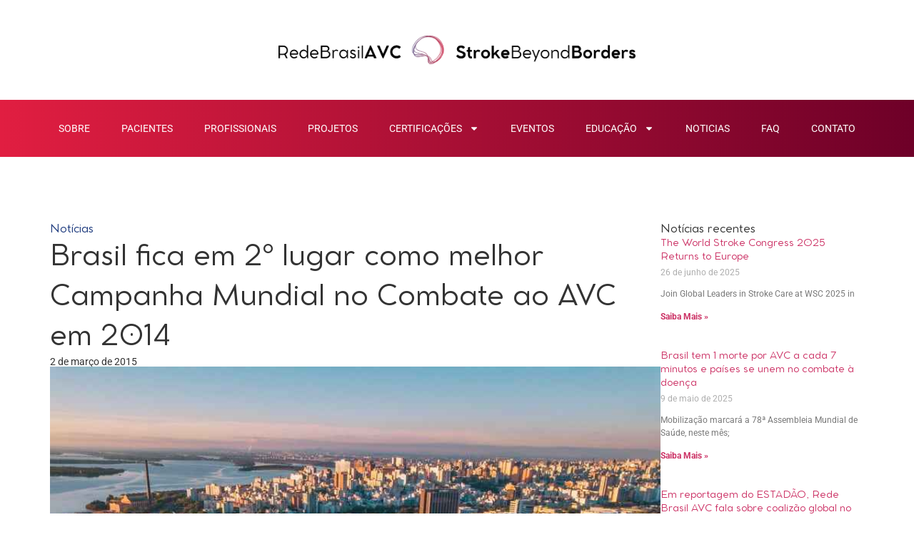

--- FILE ---
content_type: text/html; charset=UTF-8
request_url: https://strokebeyondborders.org/brasil-fica-em-2o-lugar-como-melhor-campanha-mundial-no-combate-ao-avc-em-2014/
body_size: 14881
content:
<!doctype html>
<html lang="pt-BR">
<head>
	<meta charset="UTF-8">
	<meta name="viewport" content="width=device-width, initial-scale=1">
	<link rel="profile" href="https://gmpg.org/xfn/11">
	<title>Brasil fica em 2º lugar como melhor Campanha Mundial no Combate ao AVC em 2014 &#8211; Stroke Beyond Borders</title>
<meta name='robots' content='max-image-preview:large' />
<link rel="alternate" type="application/rss+xml" title="Feed para Stroke Beyond Borders &raquo;" href="https://strokebeyondborders.org/feed/" />
<link rel="alternate" type="application/rss+xml" title="Feed de comentários para Stroke Beyond Borders &raquo;" href="https://strokebeyondborders.org/comments/feed/" />
<link rel="alternate" type="application/rss+xml" title="Feed de comentários para Stroke Beyond Borders &raquo; Brasil fica em 2º lugar como melhor Campanha Mundial no Combate ao AVC em 2014" href="https://strokebeyondborders.org/brasil-fica-em-2o-lugar-como-melhor-campanha-mundial-no-combate-ao-avc-em-2014/feed/" />
<link rel="alternate" title="oEmbed (JSON)" type="application/json+oembed" href="https://strokebeyondborders.org/wp-json/oembed/1.0/embed?url=https%3A%2F%2Fstrokebeyondborders.org%2Fbrasil-fica-em-2o-lugar-como-melhor-campanha-mundial-no-combate-ao-avc-em-2014%2F" />
<link rel="alternate" title="oEmbed (XML)" type="text/xml+oembed" href="https://strokebeyondborders.org/wp-json/oembed/1.0/embed?url=https%3A%2F%2Fstrokebeyondborders.org%2Fbrasil-fica-em-2o-lugar-como-melhor-campanha-mundial-no-combate-ao-avc-em-2014%2F&#038;format=xml" />
<style id='wp-img-auto-sizes-contain-inline-css'>
img:is([sizes=auto i],[sizes^="auto," i]){contain-intrinsic-size:3000px 1500px}
/*# sourceURL=wp-img-auto-sizes-contain-inline-css */
</style>
<link rel='stylesheet' id='mec-select2-style-css' href='https://strokebeyondborders.org/wp-content/plugins/modern-events-calendar-lite/assets/packages/select2/select2.min.css?ver=7.29.0' media='all' />
<link rel='stylesheet' id='mec-font-icons-css' href='https://strokebeyondborders.org/wp-content/plugins/modern-events-calendar-lite/assets/css/iconfonts.css?ver=7.29.0' media='all' />
<link rel='stylesheet' id='mec-frontend-style-css' href='https://strokebeyondborders.org/wp-content/plugins/modern-events-calendar-lite/assets/css/frontend.min.css?ver=7.29.0' media='all' />
<link rel='stylesheet' id='mec-tooltip-style-css' href='https://strokebeyondborders.org/wp-content/plugins/modern-events-calendar-lite/assets/packages/tooltip/tooltip.css?ver=7.29.0' media='all' />
<link rel='stylesheet' id='mec-tooltip-shadow-style-css' href='https://strokebeyondborders.org/wp-content/plugins/modern-events-calendar-lite/assets/packages/tooltip/tooltipster-sideTip-shadow.min.css?ver=7.29.0' media='all' />
<link rel='stylesheet' id='featherlight-css' href='https://strokebeyondborders.org/wp-content/plugins/modern-events-calendar-lite/assets/packages/featherlight/featherlight.css?ver=7.29.0' media='all' />
<link rel='stylesheet' id='mec-lity-style-css' href='https://strokebeyondborders.org/wp-content/plugins/modern-events-calendar-lite/assets/packages/lity/lity.min.css?ver=7.29.0' media='all' />
<link rel='stylesheet' id='mec-general-calendar-style-css' href='https://strokebeyondborders.org/wp-content/plugins/modern-events-calendar-lite/assets/css/mec-general-calendar.css?ver=7.29.0' media='all' />
<style id='wp-emoji-styles-inline-css'>

	img.wp-smiley, img.emoji {
		display: inline !important;
		border: none !important;
		box-shadow: none !important;
		height: 1em !important;
		width: 1em !important;
		margin: 0 0.07em !important;
		vertical-align: -0.1em !important;
		background: none !important;
		padding: 0 !important;
	}
/*# sourceURL=wp-emoji-styles-inline-css */
</style>
<link rel='stylesheet' id='wp-block-library-css' href='https://strokebeyondborders.org/wp-includes/css/dist/block-library/style.min.css?ver=6.9' media='all' />
<style id='global-styles-inline-css'>
:root{--wp--preset--aspect-ratio--square: 1;--wp--preset--aspect-ratio--4-3: 4/3;--wp--preset--aspect-ratio--3-4: 3/4;--wp--preset--aspect-ratio--3-2: 3/2;--wp--preset--aspect-ratio--2-3: 2/3;--wp--preset--aspect-ratio--16-9: 16/9;--wp--preset--aspect-ratio--9-16: 9/16;--wp--preset--color--black: #000000;--wp--preset--color--cyan-bluish-gray: #abb8c3;--wp--preset--color--white: #ffffff;--wp--preset--color--pale-pink: #f78da7;--wp--preset--color--vivid-red: #cf2e2e;--wp--preset--color--luminous-vivid-orange: #ff6900;--wp--preset--color--luminous-vivid-amber: #fcb900;--wp--preset--color--light-green-cyan: #7bdcb5;--wp--preset--color--vivid-green-cyan: #00d084;--wp--preset--color--pale-cyan-blue: #8ed1fc;--wp--preset--color--vivid-cyan-blue: #0693e3;--wp--preset--color--vivid-purple: #9b51e0;--wp--preset--gradient--vivid-cyan-blue-to-vivid-purple: linear-gradient(135deg,rgb(6,147,227) 0%,rgb(155,81,224) 100%);--wp--preset--gradient--light-green-cyan-to-vivid-green-cyan: linear-gradient(135deg,rgb(122,220,180) 0%,rgb(0,208,130) 100%);--wp--preset--gradient--luminous-vivid-amber-to-luminous-vivid-orange: linear-gradient(135deg,rgb(252,185,0) 0%,rgb(255,105,0) 100%);--wp--preset--gradient--luminous-vivid-orange-to-vivid-red: linear-gradient(135deg,rgb(255,105,0) 0%,rgb(207,46,46) 100%);--wp--preset--gradient--very-light-gray-to-cyan-bluish-gray: linear-gradient(135deg,rgb(238,238,238) 0%,rgb(169,184,195) 100%);--wp--preset--gradient--cool-to-warm-spectrum: linear-gradient(135deg,rgb(74,234,220) 0%,rgb(151,120,209) 20%,rgb(207,42,186) 40%,rgb(238,44,130) 60%,rgb(251,105,98) 80%,rgb(254,248,76) 100%);--wp--preset--gradient--blush-light-purple: linear-gradient(135deg,rgb(255,206,236) 0%,rgb(152,150,240) 100%);--wp--preset--gradient--blush-bordeaux: linear-gradient(135deg,rgb(254,205,165) 0%,rgb(254,45,45) 50%,rgb(107,0,62) 100%);--wp--preset--gradient--luminous-dusk: linear-gradient(135deg,rgb(255,203,112) 0%,rgb(199,81,192) 50%,rgb(65,88,208) 100%);--wp--preset--gradient--pale-ocean: linear-gradient(135deg,rgb(255,245,203) 0%,rgb(182,227,212) 50%,rgb(51,167,181) 100%);--wp--preset--gradient--electric-grass: linear-gradient(135deg,rgb(202,248,128) 0%,rgb(113,206,126) 100%);--wp--preset--gradient--midnight: linear-gradient(135deg,rgb(2,3,129) 0%,rgb(40,116,252) 100%);--wp--preset--font-size--small: 13px;--wp--preset--font-size--medium: 20px;--wp--preset--font-size--large: 36px;--wp--preset--font-size--x-large: 42px;--wp--preset--spacing--20: 0.44rem;--wp--preset--spacing--30: 0.67rem;--wp--preset--spacing--40: 1rem;--wp--preset--spacing--50: 1.5rem;--wp--preset--spacing--60: 2.25rem;--wp--preset--spacing--70: 3.38rem;--wp--preset--spacing--80: 5.06rem;--wp--preset--shadow--natural: 6px 6px 9px rgba(0, 0, 0, 0.2);--wp--preset--shadow--deep: 12px 12px 50px rgba(0, 0, 0, 0.4);--wp--preset--shadow--sharp: 6px 6px 0px rgba(0, 0, 0, 0.2);--wp--preset--shadow--outlined: 6px 6px 0px -3px rgb(255, 255, 255), 6px 6px rgb(0, 0, 0);--wp--preset--shadow--crisp: 6px 6px 0px rgb(0, 0, 0);}:root { --wp--style--global--content-size: 800px;--wp--style--global--wide-size: 1200px; }:where(body) { margin: 0; }.wp-site-blocks > .alignleft { float: left; margin-right: 2em; }.wp-site-blocks > .alignright { float: right; margin-left: 2em; }.wp-site-blocks > .aligncenter { justify-content: center; margin-left: auto; margin-right: auto; }:where(.wp-site-blocks) > * { margin-block-start: 24px; margin-block-end: 0; }:where(.wp-site-blocks) > :first-child { margin-block-start: 0; }:where(.wp-site-blocks) > :last-child { margin-block-end: 0; }:root { --wp--style--block-gap: 24px; }:root :where(.is-layout-flow) > :first-child{margin-block-start: 0;}:root :where(.is-layout-flow) > :last-child{margin-block-end: 0;}:root :where(.is-layout-flow) > *{margin-block-start: 24px;margin-block-end: 0;}:root :where(.is-layout-constrained) > :first-child{margin-block-start: 0;}:root :where(.is-layout-constrained) > :last-child{margin-block-end: 0;}:root :where(.is-layout-constrained) > *{margin-block-start: 24px;margin-block-end: 0;}:root :where(.is-layout-flex){gap: 24px;}:root :where(.is-layout-grid){gap: 24px;}.is-layout-flow > .alignleft{float: left;margin-inline-start: 0;margin-inline-end: 2em;}.is-layout-flow > .alignright{float: right;margin-inline-start: 2em;margin-inline-end: 0;}.is-layout-flow > .aligncenter{margin-left: auto !important;margin-right: auto !important;}.is-layout-constrained > .alignleft{float: left;margin-inline-start: 0;margin-inline-end: 2em;}.is-layout-constrained > .alignright{float: right;margin-inline-start: 2em;margin-inline-end: 0;}.is-layout-constrained > .aligncenter{margin-left: auto !important;margin-right: auto !important;}.is-layout-constrained > :where(:not(.alignleft):not(.alignright):not(.alignfull)){max-width: var(--wp--style--global--content-size);margin-left: auto !important;margin-right: auto !important;}.is-layout-constrained > .alignwide{max-width: var(--wp--style--global--wide-size);}body .is-layout-flex{display: flex;}.is-layout-flex{flex-wrap: wrap;align-items: center;}.is-layout-flex > :is(*, div){margin: 0;}body .is-layout-grid{display: grid;}.is-layout-grid > :is(*, div){margin: 0;}body{padding-top: 0px;padding-right: 0px;padding-bottom: 0px;padding-left: 0px;}a:where(:not(.wp-element-button)){text-decoration: underline;}:root :where(.wp-element-button, .wp-block-button__link){background-color: #32373c;border-width: 0;color: #fff;font-family: inherit;font-size: inherit;font-style: inherit;font-weight: inherit;letter-spacing: inherit;line-height: inherit;padding-top: calc(0.667em + 2px);padding-right: calc(1.333em + 2px);padding-bottom: calc(0.667em + 2px);padding-left: calc(1.333em + 2px);text-decoration: none;text-transform: inherit;}.has-black-color{color: var(--wp--preset--color--black) !important;}.has-cyan-bluish-gray-color{color: var(--wp--preset--color--cyan-bluish-gray) !important;}.has-white-color{color: var(--wp--preset--color--white) !important;}.has-pale-pink-color{color: var(--wp--preset--color--pale-pink) !important;}.has-vivid-red-color{color: var(--wp--preset--color--vivid-red) !important;}.has-luminous-vivid-orange-color{color: var(--wp--preset--color--luminous-vivid-orange) !important;}.has-luminous-vivid-amber-color{color: var(--wp--preset--color--luminous-vivid-amber) !important;}.has-light-green-cyan-color{color: var(--wp--preset--color--light-green-cyan) !important;}.has-vivid-green-cyan-color{color: var(--wp--preset--color--vivid-green-cyan) !important;}.has-pale-cyan-blue-color{color: var(--wp--preset--color--pale-cyan-blue) !important;}.has-vivid-cyan-blue-color{color: var(--wp--preset--color--vivid-cyan-blue) !important;}.has-vivid-purple-color{color: var(--wp--preset--color--vivid-purple) !important;}.has-black-background-color{background-color: var(--wp--preset--color--black) !important;}.has-cyan-bluish-gray-background-color{background-color: var(--wp--preset--color--cyan-bluish-gray) !important;}.has-white-background-color{background-color: var(--wp--preset--color--white) !important;}.has-pale-pink-background-color{background-color: var(--wp--preset--color--pale-pink) !important;}.has-vivid-red-background-color{background-color: var(--wp--preset--color--vivid-red) !important;}.has-luminous-vivid-orange-background-color{background-color: var(--wp--preset--color--luminous-vivid-orange) !important;}.has-luminous-vivid-amber-background-color{background-color: var(--wp--preset--color--luminous-vivid-amber) !important;}.has-light-green-cyan-background-color{background-color: var(--wp--preset--color--light-green-cyan) !important;}.has-vivid-green-cyan-background-color{background-color: var(--wp--preset--color--vivid-green-cyan) !important;}.has-pale-cyan-blue-background-color{background-color: var(--wp--preset--color--pale-cyan-blue) !important;}.has-vivid-cyan-blue-background-color{background-color: var(--wp--preset--color--vivid-cyan-blue) !important;}.has-vivid-purple-background-color{background-color: var(--wp--preset--color--vivid-purple) !important;}.has-black-border-color{border-color: var(--wp--preset--color--black) !important;}.has-cyan-bluish-gray-border-color{border-color: var(--wp--preset--color--cyan-bluish-gray) !important;}.has-white-border-color{border-color: var(--wp--preset--color--white) !important;}.has-pale-pink-border-color{border-color: var(--wp--preset--color--pale-pink) !important;}.has-vivid-red-border-color{border-color: var(--wp--preset--color--vivid-red) !important;}.has-luminous-vivid-orange-border-color{border-color: var(--wp--preset--color--luminous-vivid-orange) !important;}.has-luminous-vivid-amber-border-color{border-color: var(--wp--preset--color--luminous-vivid-amber) !important;}.has-light-green-cyan-border-color{border-color: var(--wp--preset--color--light-green-cyan) !important;}.has-vivid-green-cyan-border-color{border-color: var(--wp--preset--color--vivid-green-cyan) !important;}.has-pale-cyan-blue-border-color{border-color: var(--wp--preset--color--pale-cyan-blue) !important;}.has-vivid-cyan-blue-border-color{border-color: var(--wp--preset--color--vivid-cyan-blue) !important;}.has-vivid-purple-border-color{border-color: var(--wp--preset--color--vivid-purple) !important;}.has-vivid-cyan-blue-to-vivid-purple-gradient-background{background: var(--wp--preset--gradient--vivid-cyan-blue-to-vivid-purple) !important;}.has-light-green-cyan-to-vivid-green-cyan-gradient-background{background: var(--wp--preset--gradient--light-green-cyan-to-vivid-green-cyan) !important;}.has-luminous-vivid-amber-to-luminous-vivid-orange-gradient-background{background: var(--wp--preset--gradient--luminous-vivid-amber-to-luminous-vivid-orange) !important;}.has-luminous-vivid-orange-to-vivid-red-gradient-background{background: var(--wp--preset--gradient--luminous-vivid-orange-to-vivid-red) !important;}.has-very-light-gray-to-cyan-bluish-gray-gradient-background{background: var(--wp--preset--gradient--very-light-gray-to-cyan-bluish-gray) !important;}.has-cool-to-warm-spectrum-gradient-background{background: var(--wp--preset--gradient--cool-to-warm-spectrum) !important;}.has-blush-light-purple-gradient-background{background: var(--wp--preset--gradient--blush-light-purple) !important;}.has-blush-bordeaux-gradient-background{background: var(--wp--preset--gradient--blush-bordeaux) !important;}.has-luminous-dusk-gradient-background{background: var(--wp--preset--gradient--luminous-dusk) !important;}.has-pale-ocean-gradient-background{background: var(--wp--preset--gradient--pale-ocean) !important;}.has-electric-grass-gradient-background{background: var(--wp--preset--gradient--electric-grass) !important;}.has-midnight-gradient-background{background: var(--wp--preset--gradient--midnight) !important;}.has-small-font-size{font-size: var(--wp--preset--font-size--small) !important;}.has-medium-font-size{font-size: var(--wp--preset--font-size--medium) !important;}.has-large-font-size{font-size: var(--wp--preset--font-size--large) !important;}.has-x-large-font-size{font-size: var(--wp--preset--font-size--x-large) !important;}
:root :where(.wp-block-pullquote){font-size: 1.5em;line-height: 1.6;}
/*# sourceURL=global-styles-inline-css */
</style>
<link rel='stylesheet' id='hello-elementor-css' href='https://strokebeyondborders.org/wp-content/themes/hello-elementor/assets/css/reset.css?ver=3.4.5' media='all' />
<link rel='stylesheet' id='hello-elementor-theme-style-css' href='https://strokebeyondborders.org/wp-content/themes/hello-elementor/assets/css/theme.css?ver=3.4.5' media='all' />
<link rel='stylesheet' id='elementor-frontend-css' href='https://strokebeyondborders.org/wp-content/plugins/elementor/assets/css/frontend.min.css?ver=3.34.1' media='all' />
<link rel='stylesheet' id='widget-image-css' href='https://strokebeyondborders.org/wp-content/plugins/elementor/assets/css/widget-image.min.css?ver=3.34.1' media='all' />
<link rel='stylesheet' id='widget-nav-menu-css' href='https://strokebeyondborders.org/wp-content/plugins/pro-elements/assets/css/widget-nav-menu.min.css?ver=3.34.0' media='all' />
<link rel='stylesheet' id='widget-heading-css' href='https://strokebeyondborders.org/wp-content/plugins/elementor/assets/css/widget-heading.min.css?ver=3.34.1' media='all' />
<link rel='stylesheet' id='widget-spacer-css' href='https://strokebeyondborders.org/wp-content/plugins/elementor/assets/css/widget-spacer.min.css?ver=3.34.1' media='all' />
<link rel='stylesheet' id='widget-social-icons-css' href='https://strokebeyondborders.org/wp-content/plugins/elementor/assets/css/widget-social-icons.min.css?ver=3.34.1' media='all' />
<link rel='stylesheet' id='e-apple-webkit-css' href='https://strokebeyondborders.org/wp-content/plugins/elementor/assets/css/conditionals/apple-webkit.min.css?ver=3.34.1' media='all' />
<link rel='stylesheet' id='widget-icon-list-css' href='https://strokebeyondborders.org/wp-content/plugins/elementor/assets/css/widget-icon-list.min.css?ver=3.34.1' media='all' />
<link rel='stylesheet' id='widget-posts-css' href='https://strokebeyondborders.org/wp-content/plugins/pro-elements/assets/css/widget-posts.min.css?ver=3.34.0' media='all' />
<link rel='stylesheet' id='elementor-post-6-css' href='https://strokebeyondborders.org/wp-content/uploads/elementor/css/post-6.css?ver=1768237668' media='all' />
<link rel='stylesheet' id='elementor-post-520-css' href='https://strokebeyondborders.org/wp-content/uploads/elementor/css/post-520.css?ver=1768237668' media='all' />
<link rel='stylesheet' id='elementor-post-526-css' href='https://strokebeyondborders.org/wp-content/uploads/elementor/css/post-526.css?ver=1768237668' media='all' />
<link rel='stylesheet' id='elementor-post-4216-css' href='https://strokebeyondborders.org/wp-content/uploads/elementor/css/post-4216.css?ver=1768237668' media='all' />
<link rel='stylesheet' id='elementor-gf-local-roboto-css' href='https://strokebeyondborders.org/wp-content/uploads/elementor/google-fonts/css/roboto.css?ver=1746450254' media='all' />
<link rel='stylesheet' id='elementor-gf-local-robotoslab-css' href='https://strokebeyondborders.org/wp-content/uploads/elementor/google-fonts/css/robotoslab.css?ver=1746450256' media='all' />
<script src="https://strokebeyondborders.org/wp-includes/js/jquery/jquery.min.js?ver=3.7.1" id="jquery-core-js"></script>
<script src="https://strokebeyondborders.org/wp-includes/js/jquery/jquery-migrate.min.js?ver=3.4.1" id="jquery-migrate-js"></script>
<link rel="https://api.w.org/" href="https://strokebeyondborders.org/wp-json/" /><link rel="alternate" title="JSON" type="application/json" href="https://strokebeyondborders.org/wp-json/wp/v2/posts/859" /><link rel="EditURI" type="application/rsd+xml" title="RSD" href="https://strokebeyondborders.org/xmlrpc.php?rsd" />
<meta name="generator" content="WordPress 6.9" />
<link rel="canonical" href="https://strokebeyondborders.org/brasil-fica-em-2o-lugar-como-melhor-campanha-mundial-no-combate-ao-avc-em-2014/" />
<link rel='shortlink' href='https://strokebeyondborders.org/?p=859' />
<meta name="description" content="">
<meta name="generator" content="Elementor 3.34.1; features: e_font_icon_svg, additional_custom_breakpoints; settings: css_print_method-external, google_font-enabled, font_display-swap">
			<style>
				.e-con.e-parent:nth-of-type(n+4):not(.e-lazyloaded):not(.e-no-lazyload),
				.e-con.e-parent:nth-of-type(n+4):not(.e-lazyloaded):not(.e-no-lazyload) * {
					background-image: none !important;
				}
				@media screen and (max-height: 1024px) {
					.e-con.e-parent:nth-of-type(n+3):not(.e-lazyloaded):not(.e-no-lazyload),
					.e-con.e-parent:nth-of-type(n+3):not(.e-lazyloaded):not(.e-no-lazyload) * {
						background-image: none !important;
					}
				}
				@media screen and (max-height: 640px) {
					.e-con.e-parent:nth-of-type(n+2):not(.e-lazyloaded):not(.e-no-lazyload),
					.e-con.e-parent:nth-of-type(n+2):not(.e-lazyloaded):not(.e-no-lazyload) * {
						background-image: none !important;
					}
				}
			</style>
			<link rel="icon" href="https://strokebeyondborders.org/wp-content/uploads/2025/05/favicon-150x150.png" sizes="32x32" />
<link rel="icon" href="https://strokebeyondborders.org/wp-content/uploads/2025/05/favicon.png" sizes="192x192" />
<link rel="apple-touch-icon" href="https://strokebeyondborders.org/wp-content/uploads/2025/05/favicon.png" />
<meta name="msapplication-TileImage" content="https://strokebeyondborders.org/wp-content/uploads/2025/05/favicon.png" />
		<style id="wp-custom-css">
			p:last-child {
	margin-bottom: 0;
}

ul, ol {
	margin-bottom: 20px;
}

.mec-event-grid-clean .event-grid-t2-head .mec-event-month {
    padding-top: 0px!important;
}

.mec-event-grid-clean .event-grid-t2-head {
    padding: 9px 14px 9px!important;
}

.mec-container {
	padding-top: 90px;
}		</style>
		<style>:root,::before,::after{--mec-color-skin: #1f3c7f;--mec-color-skin-rgba-1: rgba(31,60,127,.25);--mec-color-skin-rgba-2: rgba(31,60,127,.5);--mec-color-skin-rgba-3: rgba(31,60,127,.75);--mec-color-skin-rgba-4: rgba(31,60,127,.11);--mec-primary-border-radius: ;--mec-secondary-border-radius: ;--mec-container-normal-width: 1196px;--mec-container-large-width: 1690px;--mec-fes-main-color: #40d9f1;--mec-fes-main-color-rgba-1: rgba(64, 217, 241, 0.12);--mec-fes-main-color-rgba-2: rgba(64, 217, 241, 0.23);--mec-fes-main-color-rgba-3: rgba(64, 217, 241, 0.03);--mec-fes-main-color-rgba-4: rgba(64, 217, 241, 0.3);--mec-fes-main-color-rgba-5: rgb(64 217 241 / 7%);--mec-fes-main-color-rgba-6: rgba(64, 217, 241, 0.2);</style></head>
<body class="wp-singular post-template-default single single-post postid-859 single-format-standard wp-embed-responsive wp-theme-hello-elementor mec-theme-hello-elementor hello-elementor-default elementor-default elementor-kit-6 elementor-page-4216">


<a class="skip-link screen-reader-text" href="#content">Ir para o conteúdo</a>

		<header data-elementor-type="header" data-elementor-id="520" class="elementor elementor-520 elementor-location-header" data-elementor-post-type="elementor_library">
			<div class="elementor-element elementor-element-e1c91f4 elementor-hidden-tablet elementor-hidden-mobile e-flex e-con-boxed e-con e-parent" data-id="e1c91f4" data-element_type="container">
					<div class="e-con-inner">
		<div class="elementor-element elementor-element-f1e2b37 e-con-full e-flex e-con e-child" data-id="f1e2b37" data-element_type="container">
				<div class="elementor-element elementor-element-a7e4c76 elementor-widget elementor-widget-image" data-id="a7e4c76" data-element_type="widget" data-widget_type="image.default">
				<div class="elementor-widget-container">
																<a href="https://strokebeyondborders.org">
							<img fetchpriority="high" width="1200" height="95" src="https://strokebeyondborders.org/wp-content/uploads/2025/05/logo-rodape.png" class="attachment-full size-full wp-image-51" alt="" srcset="https://strokebeyondborders.org/wp-content/uploads/2025/05/logo-rodape.png 1200w, https://strokebeyondborders.org/wp-content/uploads/2025/05/logo-rodape-300x24.png 300w, https://strokebeyondborders.org/wp-content/uploads/2025/05/logo-rodape-1024x81.png 1024w, https://strokebeyondborders.org/wp-content/uploads/2025/05/logo-rodape-768x61.png 768w" sizes="(max-width: 1200px) 100vw, 1200px" />								</a>
															</div>
				</div>
				</div>
					</div>
				</div>
		<div class="elementor-element elementor-element-b3103c5 e-flex e-con-boxed e-con e-parent" data-id="b3103c5" data-element_type="container" data-settings="{&quot;background_background&quot;:&quot;gradient&quot;}">
					<div class="e-con-inner">
		<div class="elementor-element elementor-element-0672fb1 e-con-full e-flex e-con e-child" data-id="0672fb1" data-element_type="container">
				<div class="elementor-element elementor-element-07e996d elementor-hidden-desktop elementor-widget elementor-widget-image" data-id="07e996d" data-element_type="widget" data-widget_type="image.default">
				<div class="elementor-widget-container">
																<a href="https://strokebeyondborders.org">
							<img width="999" height="129" src="https://strokebeyondborders.org/wp-content/uploads/2025/08/logo-SBB.png" class="attachment-full size-full wp-image-4078" alt="" srcset="https://strokebeyondborders.org/wp-content/uploads/2025/08/logo-SBB.png 999w, https://strokebeyondborders.org/wp-content/uploads/2025/08/logo-SBB-300x39.png 300w, https://strokebeyondborders.org/wp-content/uploads/2025/08/logo-SBB-768x99.png 768w" sizes="(max-width: 999px) 100vw, 999px" />								</a>
															</div>
				</div>
				<div class="elementor-element elementor-element-96e7084 elementor-nav-menu__align-justify elementor-nav-menu--stretch elementor-nav-menu--dropdown-tablet elementor-nav-menu__text-align-aside elementor-nav-menu--toggle elementor-nav-menu--burger elementor-widget elementor-widget-nav-menu" data-id="96e7084" data-element_type="widget" data-settings="{&quot;full_width&quot;:&quot;stretch&quot;,&quot;layout&quot;:&quot;horizontal&quot;,&quot;submenu_icon&quot;:{&quot;value&quot;:&quot;&lt;svg aria-hidden=\&quot;true\&quot; class=\&quot;e-font-icon-svg e-fas-caret-down\&quot; viewBox=\&quot;0 0 320 512\&quot; xmlns=\&quot;http:\/\/www.w3.org\/2000\/svg\&quot;&gt;&lt;path d=\&quot;M31.3 192h257.3c17.8 0 26.7 21.5 14.1 34.1L174.1 354.8c-7.8 7.8-20.5 7.8-28.3 0L17.2 226.1C4.6 213.5 13.5 192 31.3 192z\&quot;&gt;&lt;\/path&gt;&lt;\/svg&gt;&quot;,&quot;library&quot;:&quot;fa-solid&quot;},&quot;toggle&quot;:&quot;burger&quot;}" data-widget_type="nav-menu.default">
				<div class="elementor-widget-container">
								<nav aria-label="Menu" class="elementor-nav-menu--main elementor-nav-menu__container elementor-nav-menu--layout-horizontal e--pointer-none">
				<ul id="menu-1-96e7084" class="elementor-nav-menu"><li class="menu-item menu-item-type-post_type menu-item-object-page menu-item-722"><a href="https://strokebeyondborders.org/sobre/" class="elementor-item">Sobre</a></li>
<li class="menu-item menu-item-type-post_type menu-item-object-page menu-item-724"><a href="https://strokebeyondborders.org/pacientes/" class="elementor-item">Pacientes</a></li>
<li class="menu-item menu-item-type-post_type menu-item-object-page menu-item-725"><a href="https://strokebeyondborders.org/profissionais-da-saude/" class="elementor-item">Profissionais</a></li>
<li class="menu-item menu-item-type-post_type menu-item-object-page menu-item-5359"><a href="https://strokebeyondborders.org/projetos/" class="elementor-item">Projetos</a></li>
<li class="menu-item menu-item-type-custom menu-item-object-custom menu-item-has-children menu-item-414"><a class="elementor-item">Certificações</a>
<ul class="sub-menu elementor-nav-menu--dropdown">
	<li class="menu-item menu-item-type-post_type menu-item-object-page menu-item-4117"><a href="https://strokebeyondborders.org/certificacao/latam/" class="elementor-sub-item">Latam</a></li>
	<li class="menu-item menu-item-type-post_type menu-item-object-page menu-item-5851"><a href="https://strokebeyondborders.org/certificacao/india/" class="elementor-sub-item">Índia</a></li>
	<li class="menu-item menu-item-type-post_type menu-item-object-page menu-item-5974"><a href="https://strokebeyondborders.org/certificacao/mena/" class="elementor-sub-item">Mena</a></li>
</ul>
</li>
<li class="menu-item menu-item-type-post_type menu-item-object-page menu-item-4222"><a href="https://strokebeyondborders.org/eventos/" class="elementor-item">Eventos</a></li>
<li class="menu-item menu-item-type-custom menu-item-object-custom menu-item-has-children menu-item-416"><a class="elementor-item">Educação</a>
<ul class="sub-menu elementor-nav-menu--dropdown">
	<li class="menu-item menu-item-type-post_type menu-item-object-page menu-item-4385"><a href="https://strokebeyondborders.org/cursos/" class="elementor-sub-item">Cursos</a></li>
	<li class="menu-item menu-item-type-post_type menu-item-object-page menu-item-4398"><a href="https://strokebeyondborders.org/lives-e-atividades/" class="elementor-sub-item">Lives e Atividades</a></li>
</ul>
</li>
<li class="menu-item menu-item-type-post_type menu-item-object-page menu-item-723"><a href="https://strokebeyondborders.org/noticias-e-reportagens/" class="elementor-item">Noticias</a></li>
<li class="menu-item menu-item-type-post_type menu-item-object-page menu-item-4082"><a href="https://strokebeyondborders.org/faq/" class="elementor-item">FAQ</a></li>
<li class="menu-item menu-item-type-post_type menu-item-object-page menu-item-4223"><a href="https://strokebeyondborders.org/contato/" class="elementor-item">Contato</a></li>
</ul>			</nav>
					<div class="elementor-menu-toggle" role="button" tabindex="0" aria-label="Menu Toggle" aria-expanded="false">
			<svg aria-hidden="true" role="presentation" class="elementor-menu-toggle__icon--open e-font-icon-svg e-eicon-menu-bar" viewBox="0 0 1000 1000" xmlns="http://www.w3.org/2000/svg"><path d="M104 333H896C929 333 958 304 958 271S929 208 896 208H104C71 208 42 237 42 271S71 333 104 333ZM104 583H896C929 583 958 554 958 521S929 458 896 458H104C71 458 42 487 42 521S71 583 104 583ZM104 833H896C929 833 958 804 958 771S929 708 896 708H104C71 708 42 737 42 771S71 833 104 833Z"></path></svg><svg aria-hidden="true" role="presentation" class="elementor-menu-toggle__icon--close e-font-icon-svg e-eicon-close" viewBox="0 0 1000 1000" xmlns="http://www.w3.org/2000/svg"><path d="M742 167L500 408 258 167C246 154 233 150 217 150 196 150 179 158 167 167 154 179 150 196 150 212 150 229 154 242 171 254L408 500 167 742C138 771 138 800 167 829 196 858 225 858 254 829L496 587 738 829C750 842 767 846 783 846 800 846 817 842 829 829 842 817 846 804 846 783 846 767 842 750 829 737L588 500 833 258C863 229 863 200 833 171 804 137 775 137 742 167Z"></path></svg>		</div>
					<nav class="elementor-nav-menu--dropdown elementor-nav-menu__container" aria-hidden="true">
				<ul id="menu-2-96e7084" class="elementor-nav-menu"><li class="menu-item menu-item-type-post_type menu-item-object-page menu-item-722"><a href="https://strokebeyondborders.org/sobre/" class="elementor-item" tabindex="-1">Sobre</a></li>
<li class="menu-item menu-item-type-post_type menu-item-object-page menu-item-724"><a href="https://strokebeyondborders.org/pacientes/" class="elementor-item" tabindex="-1">Pacientes</a></li>
<li class="menu-item menu-item-type-post_type menu-item-object-page menu-item-725"><a href="https://strokebeyondborders.org/profissionais-da-saude/" class="elementor-item" tabindex="-1">Profissionais</a></li>
<li class="menu-item menu-item-type-post_type menu-item-object-page menu-item-5359"><a href="https://strokebeyondborders.org/projetos/" class="elementor-item" tabindex="-1">Projetos</a></li>
<li class="menu-item menu-item-type-custom menu-item-object-custom menu-item-has-children menu-item-414"><a class="elementor-item" tabindex="-1">Certificações</a>
<ul class="sub-menu elementor-nav-menu--dropdown">
	<li class="menu-item menu-item-type-post_type menu-item-object-page menu-item-4117"><a href="https://strokebeyondborders.org/certificacao/latam/" class="elementor-sub-item" tabindex="-1">Latam</a></li>
	<li class="menu-item menu-item-type-post_type menu-item-object-page menu-item-5851"><a href="https://strokebeyondborders.org/certificacao/india/" class="elementor-sub-item" tabindex="-1">Índia</a></li>
	<li class="menu-item menu-item-type-post_type menu-item-object-page menu-item-5974"><a href="https://strokebeyondborders.org/certificacao/mena/" class="elementor-sub-item" tabindex="-1">Mena</a></li>
</ul>
</li>
<li class="menu-item menu-item-type-post_type menu-item-object-page menu-item-4222"><a href="https://strokebeyondborders.org/eventos/" class="elementor-item" tabindex="-1">Eventos</a></li>
<li class="menu-item menu-item-type-custom menu-item-object-custom menu-item-has-children menu-item-416"><a class="elementor-item" tabindex="-1">Educação</a>
<ul class="sub-menu elementor-nav-menu--dropdown">
	<li class="menu-item menu-item-type-post_type menu-item-object-page menu-item-4385"><a href="https://strokebeyondborders.org/cursos/" class="elementor-sub-item" tabindex="-1">Cursos</a></li>
	<li class="menu-item menu-item-type-post_type menu-item-object-page menu-item-4398"><a href="https://strokebeyondborders.org/lives-e-atividades/" class="elementor-sub-item" tabindex="-1">Lives e Atividades</a></li>
</ul>
</li>
<li class="menu-item menu-item-type-post_type menu-item-object-page menu-item-723"><a href="https://strokebeyondborders.org/noticias-e-reportagens/" class="elementor-item" tabindex="-1">Noticias</a></li>
<li class="menu-item menu-item-type-post_type menu-item-object-page menu-item-4082"><a href="https://strokebeyondborders.org/faq/" class="elementor-item" tabindex="-1">FAQ</a></li>
<li class="menu-item menu-item-type-post_type menu-item-object-page menu-item-4223"><a href="https://strokebeyondborders.org/contato/" class="elementor-item" tabindex="-1">Contato</a></li>
</ul>			</nav>
						</div>
				</div>
				</div>
					</div>
				</div>
				</header>
				<div data-elementor-type="single-post" data-elementor-id="4216" class="elementor elementor-4216 elementor-location-single post-859 post type-post status-publish format-standard hentry category-noticias tag-acidente-vascular-cerebral tag-avc tag-derrame-cerebral tag-rede-brasil-avc tag-saude" data-elementor-post-type="elementor_library">
			<div class="elementor-element elementor-element-959e36c e-flex e-con-boxed e-con e-parent" data-id="959e36c" data-element_type="container">
					<div class="e-con-inner">
		<div class="elementor-element elementor-element-d64cf5f e-con-full e-flex e-con e-child" data-id="d64cf5f" data-element_type="container">
		<div class="elementor-element elementor-element-fdb6417 e-con-full e-flex e-con e-child" data-id="fdb6417" data-element_type="container">
				<div class="elementor-element elementor-element-59eb57a elementor-widget elementor-widget-heading" data-id="59eb57a" data-element_type="widget" data-widget_type="heading.default">
				<div class="elementor-widget-container">
					<h6 class="elementor-heading-title elementor-size-default"><a href="https://strokebeyondborders.org/categoria/noticias/" rel="tag">Notícias</a></h6>				</div>
				</div>
				<div class="elementor-element elementor-element-f456ba8 elementor-widget elementor-widget-theme-post-title elementor-page-title elementor-widget-heading" data-id="f456ba8" data-element_type="widget" data-widget_type="theme-post-title.default">
				<div class="elementor-widget-container">
					<h1 class="elementor-heading-title elementor-size-default">Brasil fica em 2º lugar como melhor Campanha Mundial no Combate ao AVC em 2014</h1>				</div>
				</div>
				<div class="elementor-element elementor-element-cd46d4f elementor-widget elementor-widget-heading" data-id="cd46d4f" data-element_type="widget" data-widget_type="heading.default">
				<div class="elementor-widget-container">
					<p class="elementor-heading-title elementor-size-default">2 de março de 2015</p>				</div>
				</div>
				<div class="elementor-element elementor-element-c89d014 elementor-widget elementor-widget-theme-post-featured-image elementor-widget-image" data-id="c89d014" data-element_type="widget" data-widget_type="theme-post-featured-image.default">
				<div class="elementor-widget-container">
															<img width="800" height="533" src="https://strokebeyondborders.org/wp-content/uploads/2025/05/uri_ifs___M_xM1Hq3ybaBkikZ9zODI2XqGfq0nqFItj7iYQ0HZPPFg.jpg" class="attachment-full size-full wp-image-53" alt="" srcset="https://strokebeyondborders.org/wp-content/uploads/2025/05/uri_ifs___M_xM1Hq3ybaBkikZ9zODI2XqGfq0nqFItj7iYQ0HZPPFg.jpg 800w, https://strokebeyondborders.org/wp-content/uploads/2025/05/uri_ifs___M_xM1Hq3ybaBkikZ9zODI2XqGfq0nqFItj7iYQ0HZPPFg-300x200.jpg 300w, https://strokebeyondborders.org/wp-content/uploads/2025/05/uri_ifs___M_xM1Hq3ybaBkikZ9zODI2XqGfq0nqFItj7iYQ0HZPPFg-768x512.jpg 768w" sizes="(max-width: 800px) 100vw, 800px" />															</div>
				</div>
				<div class="elementor-element elementor-element-349482a elementor-widget elementor-widget-theme-post-content" data-id="349482a" data-element_type="widget" data-widget_type="theme-post-content.default">
				<div class="elementor-widget-container">
					<p>				O trabalho desenvolvido pelos profissionais brasileiros quando o assunto é AVC (Acidente Vascular Cerebral) foi reconhecido mundialmente. O país ficou com a segunda colocação entre as todas campanhas de Combate ao AVC em 2014, desenvolvidas no ano passado e que englobou 45 países 114 inscritos.</p>
<p>No ano passado, as entidades apoiadoras do assunto desenvolveram, com apoio do Ministério da Saúde, uma ampla campanha, que atingiu mais 70 cidades brasileiras. Corrida contra o AVC, exposição de artes sobre o tema e outras ações no combate a uma das doenças que mais mata no Brasil tinham como meta a conscientização sobre uma doença que mata mais de 100 mil pessoas por ano no Brasil.</p>
<p>&#8220;Ficamos impressionados com a forma como a Academia Brasileira de Neurologia, a Sociedade Brasileira de Acidente Vascular Cerebral, a Rede Brasil AVC e Associação Brasileira AVC foram capazes de reunir os profissionais de saúde, autoridades, grupos de apoio, jornalistas, estudantes, publicidade e outros profissionais à levantar consciência sobre o tema”, diz um dos trechos de comunicado assinado por Stephen Davis, presidente da WSO (World Stroke Organization).</p>
<p>Em 2014, por exemplo, foi acrescentado um importante foco na campanha: “Eu sou mulher: o AVC me afeta” (I am Woman: stroke affects me). A Campanha “I am Woman” reforça o fato de que, enquanto o AVC não discrimina entre os sexos, as mulheres estão em maior risco de morrer pela doença, recebem menos cuidado e, em muitos casos, são o principal cuidador do marido, pai, filho ou filha afetados.		</p>
				</div>
				</div>
				</div>
		<div class="elementor-element elementor-element-f04bec2 e-con-full e-flex e-con e-child" data-id="f04bec2" data-element_type="container">
				<div class="elementor-element elementor-element-308cb54 elementor-widget elementor-widget-heading" data-id="308cb54" data-element_type="widget" data-widget_type="heading.default">
				<div class="elementor-widget-container">
					<h6 class="elementor-heading-title elementor-size-default">Notícias recentes</h6>				</div>
				</div>
				<div class="elementor-element elementor-element-1a35a12 elementor-grid-1 elementor-posts--thumbnail-none elementor-grid-tablet-2 elementor-grid-mobile-1 elementor-widget elementor-widget-posts" data-id="1a35a12" data-element_type="widget" data-settings="{&quot;classic_columns&quot;:&quot;1&quot;,&quot;classic_columns_tablet&quot;:&quot;2&quot;,&quot;classic_columns_mobile&quot;:&quot;1&quot;,&quot;classic_row_gap&quot;:{&quot;unit&quot;:&quot;px&quot;,&quot;size&quot;:35,&quot;sizes&quot;:[]},&quot;classic_row_gap_tablet&quot;:{&quot;unit&quot;:&quot;px&quot;,&quot;size&quot;:&quot;&quot;,&quot;sizes&quot;:[]},&quot;classic_row_gap_mobile&quot;:{&quot;unit&quot;:&quot;px&quot;,&quot;size&quot;:&quot;&quot;,&quot;sizes&quot;:[]}}" data-widget_type="posts.classic">
				<div class="elementor-widget-container">
							<div class="elementor-posts-container elementor-posts elementor-posts--skin-classic elementor-grid" role="list">
				<article class="elementor-post elementor-grid-item post-3933 post type-post status-publish format-standard has-post-thumbnail hentry category-noticia" role="listitem">
				<div class="elementor-post__text">
				<h3 class="elementor-post__title">
			<a href="https://strokebeyondborders.org/the-world-stroke-congress-2025-returns-to-europe/" >
				The World Stroke Congress 2025 Returns to Europe			</a>
		</h3>
				<div class="elementor-post__meta-data">
					<span class="elementor-post-date">
			26 de junho de 2025		</span>
				</div>
				<div class="elementor-post__excerpt">
			<p>Join Global Leaders in Stroke Care at WSC 2025 in</p>
		</div>
		
		<a class="elementor-post__read-more" href="https://strokebeyondborders.org/the-world-stroke-congress-2025-returns-to-europe/" aria-label="Read more about The World Stroke Congress 2025 Returns to Europe" tabindex="-1" >
			Saiba Mais »		</a>

				</div>
				</article>
				<article class="elementor-post elementor-grid-item post-2026 post type-post status-publish format-standard has-post-thumbnail hentry category-releases" role="listitem">
				<div class="elementor-post__text">
				<h3 class="elementor-post__title">
			<a href="https://strokebeyondborders.org/brasil-tem-1-morte-por-avc-a-cada-7-minutos-e-paises-se-unem-no-combate-a-doenca/" >
				Brasil tem 1 morte por AVC a cada 7 minutos e países se unem no combate à doença			</a>
		</h3>
				<div class="elementor-post__meta-data">
					<span class="elementor-post-date">
			9 de maio de 2025		</span>
				</div>
				<div class="elementor-post__excerpt">
			<p>Mobilização marcará a 78ª Assembleia Mundial de Saúde, neste mês;</p>
		</div>
		
		<a class="elementor-post__read-more" href="https://strokebeyondborders.org/brasil-tem-1-morte-por-avc-a-cada-7-minutos-e-paises-se-unem-no-combate-a-doenca/" aria-label="Read more about Brasil tem 1 morte por AVC a cada 7 minutos e países se unem no combate à doença" tabindex="-1" >
			Saiba Mais »		</a>

				</div>
				</article>
				<article class="elementor-post elementor-grid-item post-2024 post type-post status-publish format-standard has-post-thumbnail hentry category-releases" role="listitem">
				<div class="elementor-post__text">
				<h3 class="elementor-post__title">
			<a href="https://strokebeyondborders.org/em-reportagem-do-estadao-rede-brasil-avc-fala-sobre-coalizao-global-no-enfrentamento-a-doenca/" >
				Em reportagem do ESTADÃO, Rede Brasil AVC fala sobre coalizão global no enfrentamento à doença			</a>
		</h3>
				<div class="elementor-post__meta-data">
					<span class="elementor-post-date">
			9 de maio de 2025		</span>
				</div>
				<div class="elementor-post__excerpt">
			<p>O acidente vascular cerebral (AVC) é uma das principais causas</p>
		</div>
		
		<a class="elementor-post__read-more" href="https://strokebeyondborders.org/em-reportagem-do-estadao-rede-brasil-avc-fala-sobre-coalizao-global-no-enfrentamento-a-doenca/" aria-label="Read more about Em reportagem do ESTADÃO, Rede Brasil AVC fala sobre coalizão global no enfrentamento à doença" tabindex="-1" >
			Saiba Mais »		</a>

				</div>
				</article>
				<article class="elementor-post elementor-grid-item post-2014 post type-post status-publish format-standard has-post-thumbnail hentry category-releases" role="listitem">
				<div class="elementor-post__text">
				<h3 class="elementor-post__title">
			<a href="https://strokebeyondborders.org/artigo-na-veja-saude-avc-em-jovens-por-que-acontece-e-quais-os-sintomas/" >
				Artigo na VEJA SAÚDE &#8211; AVC em jovens: por que acontece e quais os sintomas?			</a>
		</h3>
				<div class="elementor-post__meta-data">
					<span class="elementor-post-date">
			30 de abril de 2025		</span>
				</div>
				<div class="elementor-post__excerpt">
			<p>*Sheila Martins, neurologista, pesquisadora brasileira, presidente da Rede Brasil AVC,</p>
		</div>
		
		<a class="elementor-post__read-more" href="https://strokebeyondborders.org/artigo-na-veja-saude-avc-em-jovens-por-que-acontece-e-quais-os-sintomas/" aria-label="Read more about Artigo na VEJA SAÚDE &#8211; AVC em jovens: por que acontece e quais os sintomas?" tabindex="-1" >
			Saiba Mais »		</a>

				</div>
				</article>
				<article class="elementor-post elementor-grid-item post-2006 post type-post status-publish format-standard has-post-thumbnail hentry category-releases" role="listitem">
				<div class="elementor-post__text">
				<h3 class="elementor-post__title">
			<a href="https://strokebeyondborders.org/nacoes-se-unem-para-combater-o-avc-e-brasil-se-destaca-com-acoes-no-sus/" >
				Nações se unem para combater o AVC e Brasil se destaca com ações no SUS			</a>
		</h3>
				<div class="elementor-post__meta-data">
					<span class="elementor-post-date">
			30 de abril de 2025		</span>
				</div>
				<div class="elementor-post__excerpt">
			<p>Pesquisadora brasileira ressalta iniciativas do país como modelos, mas lembra</p>
		</div>
		
		<a class="elementor-post__read-more" href="https://strokebeyondborders.org/nacoes-se-unem-para-combater-o-avc-e-brasil-se-destaca-com-acoes-no-sus/" aria-label="Read more about Nações se unem para combater o AVC e Brasil se destaca com ações no SUS" tabindex="-1" >
			Saiba Mais »		</a>

				</div>
				</article>
				<article class="elementor-post elementor-grid-item post-1839 post type-post status-publish format-standard has-post-thumbnail hentry category-releases" role="listitem">
				<div class="elementor-post__text">
				<h3 class="elementor-post__title">
			<a href="https://strokebeyondborders.org/avc-mata-seis-pessoas-por-hora-no-brasil/" >
				AVC mata seis pessoas por hora no Brasil			</a>
		</h3>
				<div class="elementor-post__meta-data">
					<span class="elementor-post-date">
			2 de outubro de 2024		</span>
				</div>
				<div class="elementor-post__excerpt">
			<p>À nível mundial, contribuição das altas temperaturas para problemas de</p>
		</div>
		
		<a class="elementor-post__read-more" href="https://strokebeyondborders.org/avc-mata-seis-pessoas-por-hora-no-brasil/" aria-label="Read more about AVC mata seis pessoas por hora no Brasil" tabindex="-1" >
			Saiba Mais »		</a>

				</div>
				</article>
				</div>
		
						</div>
				</div>
				</div>
				</div>
					</div>
				</div>
				</div>
				<footer data-elementor-type="footer" data-elementor-id="526" class="elementor elementor-526 elementor-location-footer" data-elementor-post-type="elementor_library">
			<div class="elementor-element elementor-element-cb9568e e-flex e-con-boxed e-con e-parent" data-id="cb9568e" data-element_type="container">
					<div class="e-con-inner">
		<div class="elementor-element elementor-element-c0bd7ce e-con-full e-flex e-con e-child" data-id="c0bd7ce" data-element_type="container">
				<div class="elementor-element elementor-element-f59d0e6 elementor-widget elementor-widget-heading" data-id="f59d0e6" data-element_type="widget" data-widget_type="heading.default">
				<div class="elementor-widget-container">
					<h6 class="elementor-heading-title elementor-size-default">Apoio</h6>				</div>
				</div>
				<div class="elementor-element elementor-element-dbf43b0 elementor-widget elementor-widget-image" data-id="dbf43b0" data-element_type="widget" data-widget_type="image.default">
				<div class="elementor-widget-container">
															<img loading="lazy" width="140" height="40" src="https://strokebeyondborders.org/wp-content/uploads/2025/07/Ativo-5-1-1.png" class="attachment-full size-full wp-image-5598" alt="" />															</div>
				</div>
				</div>
					</div>
				</div>
		<div class="elementor-element elementor-element-5d05b8b e-flex e-con-boxed e-con e-parent" data-id="5d05b8b" data-element_type="container" data-settings="{&quot;background_background&quot;:&quot;gradient&quot;}">
					<div class="e-con-inner">
		<div class="elementor-element elementor-element-0bce651 e-con-full e-flex e-con e-child" data-id="0bce651" data-element_type="container">
				<div class="elementor-element elementor-element-2d3996f elementor-widget elementor-widget-spacer" data-id="2d3996f" data-element_type="widget" data-widget_type="spacer.default">
				<div class="elementor-widget-container">
							<div class="elementor-spacer">
			<div class="elementor-spacer-inner"></div>
		</div>
						</div>
				</div>
				</div>
					</div>
				</div>
		<div class="elementor-element elementor-element-2d25b28 e-flex e-con-boxed e-con e-parent" data-id="2d25b28" data-element_type="container">
					<div class="e-con-inner">
		<div class="elementor-element elementor-element-4a2ee24 e-con-full e-flex e-con e-child" data-id="4a2ee24" data-element_type="container">
				<div class="elementor-element elementor-element-9b869df elementor-widget elementor-widget-image" data-id="9b869df" data-element_type="widget" data-widget_type="image.default">
				<div class="elementor-widget-container">
																<a href="https://strokebeyondborders.org">
							<img fetchpriority="high" width="1200" height="95" src="https://strokebeyondborders.org/wp-content/uploads/2025/05/logo-rodape.png" class="attachment-full size-full wp-image-51" alt="" srcset="https://strokebeyondborders.org/wp-content/uploads/2025/05/logo-rodape.png 1200w, https://strokebeyondborders.org/wp-content/uploads/2025/05/logo-rodape-300x24.png 300w, https://strokebeyondborders.org/wp-content/uploads/2025/05/logo-rodape-1024x81.png 1024w, https://strokebeyondborders.org/wp-content/uploads/2025/05/logo-rodape-768x61.png 768w" sizes="(max-width: 1200px) 100vw, 1200px" />								</a>
															</div>
				</div>
				<div class="elementor-element elementor-element-0d0e1fb elementor-shape-rounded elementor-grid-0 e-grid-align-center elementor-widget elementor-widget-social-icons" data-id="0d0e1fb" data-element_type="widget" data-widget_type="social-icons.default">
				<div class="elementor-widget-container">
							<div class="elementor-social-icons-wrapper elementor-grid" role="list">
							<span class="elementor-grid-item" role="listitem">
					<a class="elementor-icon elementor-social-icon elementor-social-icon-envelope elementor-repeater-item-710b2c9" href="mailto:contato@redebrasilavc.org.br">
						<span class="elementor-screen-only">Envelope</span>
						<svg aria-hidden="true" class="e-font-icon-svg e-far-envelope" viewBox="0 0 512 512" xmlns="http://www.w3.org/2000/svg"><path d="M464 64H48C21.49 64 0 85.49 0 112v288c0 26.51 21.49 48 48 48h416c26.51 0 48-21.49 48-48V112c0-26.51-21.49-48-48-48zm0 48v40.805c-22.422 18.259-58.168 46.651-134.587 106.49-16.841 13.247-50.201 45.072-73.413 44.701-23.208.375-56.579-31.459-73.413-44.701C106.18 199.465 70.425 171.067 48 152.805V112h416zM48 400V214.398c22.914 18.251 55.409 43.862 104.938 82.646 21.857 17.205 60.134 55.186 103.062 54.955 42.717.231 80.509-37.199 103.053-54.947 49.528-38.783 82.032-64.401 104.947-82.653V400H48z"></path></svg>					</a>
				</span>
							<span class="elementor-grid-item" role="listitem">
					<a class="elementor-icon elementor-social-icon elementor-social-icon-facebook-square elementor-repeater-item-8c8daae" href="https://www.facebook.com/CampanhaAVC" target="_blank">
						<span class="elementor-screen-only">Facebook-square</span>
						<svg aria-hidden="true" class="e-font-icon-svg e-fab-facebook-square" viewBox="0 0 448 512" xmlns="http://www.w3.org/2000/svg"><path d="M400 32H48A48 48 0 0 0 0 80v352a48 48 0 0 0 48 48h137.25V327.69h-63V256h63v-54.64c0-62.15 37-96.48 93.67-96.48 27.14 0 55.52 4.84 55.52 4.84v61h-31.27c-30.81 0-40.42 19.12-40.42 38.73V256h68.78l-11 71.69h-57.78V480H400a48 48 0 0 0 48-48V80a48 48 0 0 0-48-48z"></path></svg>					</a>
				</span>
							<span class="elementor-grid-item" role="listitem">
					<a class="elementor-icon elementor-social-icon elementor-social-icon-instagram elementor-repeater-item-a0793f3" href="https://www.instagram.com/redebrasilavc" target="_blank">
						<span class="elementor-screen-only">Instagram</span>
						<svg aria-hidden="true" class="e-font-icon-svg e-fab-instagram" viewBox="0 0 448 512" xmlns="http://www.w3.org/2000/svg"><path d="M224.1 141c-63.6 0-114.9 51.3-114.9 114.9s51.3 114.9 114.9 114.9S339 319.5 339 255.9 287.7 141 224.1 141zm0 189.6c-41.1 0-74.7-33.5-74.7-74.7s33.5-74.7 74.7-74.7 74.7 33.5 74.7 74.7-33.6 74.7-74.7 74.7zm146.4-194.3c0 14.9-12 26.8-26.8 26.8-14.9 0-26.8-12-26.8-26.8s12-26.8 26.8-26.8 26.8 12 26.8 26.8zm76.1 27.2c-1.7-35.9-9.9-67.7-36.2-93.9-26.2-26.2-58-34.4-93.9-36.2-37-2.1-147.9-2.1-184.9 0-35.8 1.7-67.6 9.9-93.9 36.1s-34.4 58-36.2 93.9c-2.1 37-2.1 147.9 0 184.9 1.7 35.9 9.9 67.7 36.2 93.9s58 34.4 93.9 36.2c37 2.1 147.9 2.1 184.9 0 35.9-1.7 67.7-9.9 93.9-36.2 26.2-26.2 34.4-58 36.2-93.9 2.1-37 2.1-147.8 0-184.8zM398.8 388c-7.8 19.6-22.9 34.7-42.6 42.6-29.5 11.7-99.5 9-132.1 9s-102.7 2.6-132.1-9c-19.6-7.8-34.7-22.9-42.6-42.6-11.7-29.5-9-99.5-9-132.1s-2.6-102.7 9-132.1c7.8-19.6 22.9-34.7 42.6-42.6 29.5-11.7 99.5-9 132.1-9s102.7-2.6 132.1 9c19.6 7.8 34.7 22.9 42.6 42.6 11.7 29.5 9 99.5 9 132.1s2.7 102.7-9 132.1z"></path></svg>					</a>
				</span>
							<span class="elementor-grid-item" role="listitem">
					<a class="elementor-icon elementor-social-icon elementor-social-icon-x-twitter elementor-repeater-item-868fcd0" href="https://x.com/redebrasilavc" target="_blank">
						<span class="elementor-screen-only">X-twitter</span>
						<svg aria-hidden="true" class="e-font-icon-svg e-fab-x-twitter" viewBox="0 0 512 512" xmlns="http://www.w3.org/2000/svg"><path d="M389.2 48h70.6L305.6 224.2 487 464H345L233.7 318.6 106.5 464H35.8L200.7 275.5 26.8 48H172.4L272.9 180.9 389.2 48zM364.4 421.8h39.1L151.1 88h-42L364.4 421.8z"></path></svg>					</a>
				</span>
							<span class="elementor-grid-item" role="listitem">
					<a class="elementor-icon elementor-social-icon elementor-social-icon-youtube elementor-repeater-item-9e95a29" href="https://www.youtube.com/channel/UCOnxxiZLaEA1SgwzxAuapIg" target="_blank">
						<span class="elementor-screen-only">Youtube</span>
						<svg aria-hidden="true" class="e-font-icon-svg e-fab-youtube" viewBox="0 0 576 512" xmlns="http://www.w3.org/2000/svg"><path d="M549.655 124.083c-6.281-23.65-24.787-42.276-48.284-48.597C458.781 64 288 64 288 64S117.22 64 74.629 75.486c-23.497 6.322-42.003 24.947-48.284 48.597-11.412 42.867-11.412 132.305-11.412 132.305s0 89.438 11.412 132.305c6.281 23.65 24.787 41.5 48.284 47.821C117.22 448 288 448 288 448s170.78 0 213.371-11.486c23.497-6.321 42.003-24.171 48.284-47.821 11.412-42.867 11.412-132.305 11.412-132.305s0-89.438-11.412-132.305zm-317.51 213.508V175.185l142.739 81.205-142.739 81.201z"></path></svg>					</a>
				</span>
					</div>
						</div>
				</div>
		<div class="elementor-element elementor-element-2ec6bd7 e-con-full e-flex e-con e-child" data-id="2ec6bd7" data-element_type="container">
		<div class="elementor-element elementor-element-e54bd18 e-con-full e-flex e-con e-child" data-id="e54bd18" data-element_type="container">
				<div class="elementor-element elementor-element-7599657 elementor-widget elementor-widget-heading" data-id="7599657" data-element_type="widget" data-widget_type="heading.default">
				<div class="elementor-widget-container">
					<h5 class="elementor-heading-title elementor-size-default">Sobre</h5>				</div>
				</div>
				<div class="elementor-element elementor-element-49e6ffb elementor-icon-list--layout-traditional elementor-list-item-link-full_width elementor-widget elementor-widget-icon-list" data-id="49e6ffb" data-element_type="widget" data-widget_type="icon-list.default">
				<div class="elementor-widget-container">
							<ul class="elementor-icon-list-items">
							<li class="elementor-icon-list-item">
											<a href="https://strokebeyondborders.org/certificacao/latam/quem-somos/">

											<span class="elementor-icon-list-text">Quem Somos</span>
											</a>
									</li>
								<li class="elementor-icon-list-item">
										<span class="elementor-icon-list-text">Rede de Parceiros</span>
									</li>
								<li class="elementor-icon-list-item">
										<span class="elementor-icon-list-text">Linha do Tempo</span>
									</li>
						</ul>
						</div>
				</div>
				</div>
		<div class="elementor-element elementor-element-6d5bcca e-con-full e-flex e-con e-child" data-id="6d5bcca" data-element_type="container">
				<div class="elementor-element elementor-element-43c5c6c elementor-widget elementor-widget-heading" data-id="43c5c6c" data-element_type="widget" data-widget_type="heading.default">
				<div class="elementor-widget-container">
					<h5 class="elementor-heading-title elementor-size-default">Pacientes</h5>				</div>
				</div>
				<div class="elementor-element elementor-element-5e56c6e elementor-icon-list--layout-traditional elementor-list-item-link-full_width elementor-widget elementor-widget-icon-list" data-id="5e56c6e" data-element_type="widget" data-widget_type="icon-list.default">
				<div class="elementor-widget-container">
							<ul class="elementor-icon-list-items">
							<li class="elementor-icon-list-item">
										<span class="elementor-icon-list-text">// Sinais de Alerta</span>
									</li>
								<li class="elementor-icon-list-item">
										<span class="elementor-icon-list-text">// O que é o AVC</span>
									</li>
								<li class="elementor-icon-list-item">
										<span class="elementor-icon-list-text">// Fatores de Risco</span>
									</li>
								<li class="elementor-icon-list-item">
										<span class="elementor-icon-list-text">// Aneurisma Cerebral</span>
									</li>
								<li class="elementor-icon-list-item">
										<span class="elementor-icon-list-text">// Prevenção</span>
									</li>
								<li class="elementor-icon-list-item">
										<span class="elementor-icon-list-text">// Tratamento</span>
									</li>
								<li class="elementor-icon-list-item">
										<span class="elementor-icon-list-text">// Após o AVC</span>
									</li>
								<li class="elementor-icon-list-item">
										<span class="elementor-icon-list-text">// Rede Nacional de Atendimento ao AVC</span>
									</li>
								<li class="elementor-icon-list-item">
										<span class="elementor-icon-list-text">// Associações de pacientes</span>
									</li>
								<li class="elementor-icon-list-item">
										<span class="elementor-icon-list-text">// Hospitais de Rede Brasil AVC</span>
									</li>
						</ul>
						</div>
				</div>
				</div>
		<div class="elementor-element elementor-element-0185563 e-con-full e-flex e-con e-child" data-id="0185563" data-element_type="container">
				<div class="elementor-element elementor-element-29ed5ae elementor-widget elementor-widget-heading" data-id="29ed5ae" data-element_type="widget" data-widget_type="heading.default">
				<div class="elementor-widget-container">
					<h5 class="elementor-heading-title elementor-size-default">Profissionais da saúde</h5>				</div>
				</div>
				<div class="elementor-element elementor-element-3de7f42 elementor-icon-list--layout-traditional elementor-list-item-link-full_width elementor-widget elementor-widget-icon-list" data-id="3de7f42" data-element_type="widget" data-widget_type="icon-list.default">
				<div class="elementor-widget-container">
							<ul class="elementor-icon-list-items">
							<li class="elementor-icon-list-item">
										<span class="elementor-icon-list-text">// Avaliação de Risco em AVC</span>
									</li>
								<li class="elementor-icon-list-item">
										<span class="elementor-icon-list-text">// Escalas de Avaliação em AVC</span>
									</li>
								<li class="elementor-icon-list-item">
										<span class="elementor-icon-list-text">// Definição de Critérios para Centros de AVC</span>
									</li>
								<li class="elementor-icon-list-item">
										<span class="elementor-icon-list-text">// Rede de PEsquisa em AVC</span>
									</li>
								<li class="elementor-icon-list-item">
										<span class="elementor-icon-list-text">// Rede Nacional de Atendimento ao AVC</span>
									</li>
								<li class="elementor-icon-list-item">
										<span class="elementor-icon-list-text">// Manual de Rotinas para Atenção ao AVC</span>
									</li>
								<li class="elementor-icon-list-item">
										<span class="elementor-icon-list-text">// Registros SITS</span>
									</li>
								<li class="elementor-icon-list-item">
										<span class="elementor-icon-list-text">// Unidades de AVC</span>
									</li>
								<li class="elementor-icon-list-item">
										<span class="elementor-icon-list-text">// Unidades Vasculares</span>
									</li>
								<li class="elementor-icon-list-item">
										<span class="elementor-icon-list-text">// Guidelines</span>
									</li>
								<li class="elementor-icon-list-item">
										<span class="elementor-icon-list-text">// Links Importantes</span>
									</li>
								<li class="elementor-icon-list-item">
										<span class="elementor-icon-list-text">// Hospitais da Rede Brasil AVC</span>
									</li>
						</ul>
						</div>
				</div>
				</div>
		<div class="elementor-element elementor-element-178d600 e-con-full e-flex e-con e-child" data-id="178d600" data-element_type="container">
				<div class="elementor-element elementor-element-378c823 elementor-widget elementor-widget-heading" data-id="378c823" data-element_type="widget" data-widget_type="heading.default">
				<div class="elementor-widget-container">
					<h5 class="elementor-heading-title elementor-size-default">Projetos</h5>				</div>
				</div>
				<div class="elementor-element elementor-element-d6fbe9e elementor-icon-list--layout-traditional elementor-list-item-link-full_width elementor-widget elementor-widget-icon-list" data-id="d6fbe9e" data-element_type="widget" data-widget_type="icon-list.default">
				<div class="elementor-widget-container">
							<ul class="elementor-icon-list-items">
							<li class="elementor-icon-list-item">
										<span class="elementor-icon-list-text">// Combatendo o AVC</span>
									</li>
								<li class="elementor-icon-list-item">
										<span class="elementor-icon-list-text">// Congresso SIECV y Global Stroke Alliance</span>
									</li>
								<li class="elementor-icon-list-item">
										<span class="elementor-icon-list-text">// Global Stroke Alliance</span>
									</li>
								<li class="elementor-icon-list-item">
										<span class="elementor-icon-list-text">// Mechanical Thrombectomy Training Pathways for LATAM</span>
									</li>
								<li class="elementor-icon-list-item">
										<span class="elementor-icon-list-text">// Outros...</span>
									</li>
						</ul>
						</div>
				</div>
				</div>
		<div class="elementor-element elementor-element-af68289 e-con-full e-flex e-con e-child" data-id="af68289" data-element_type="container">
				<div class="elementor-element elementor-element-4879746 elementor-widget elementor-widget-heading" data-id="4879746" data-element_type="widget" data-widget_type="heading.default">
				<div class="elementor-widget-container">
					<h5 class="elementor-heading-title elementor-size-default"><a href="https://strokebeyondborders.org/certificacao/latam/">Certificações</a></h5>				</div>
				</div>
				<div class="elementor-element elementor-element-a5c9228 elementor-widget elementor-widget-heading" data-id="a5c9228" data-element_type="widget" data-widget_type="heading.default">
				<div class="elementor-widget-container">
					<h5 class="elementor-heading-title elementor-size-default"><a href="https://strokebeyondborders.org/eventos/">Eventos</a></h5>				</div>
				</div>
				<div class="elementor-element elementor-element-3ceff26 elementor-widget elementor-widget-heading" data-id="3ceff26" data-element_type="widget" data-widget_type="heading.default">
				<div class="elementor-widget-container">
					<h5 class="elementor-heading-title elementor-size-default">Educação</h5>				</div>
				</div>
				<div class="elementor-element elementor-element-e47efdb elementor-icon-list--layout-traditional elementor-list-item-link-full_width elementor-widget elementor-widget-icon-list" data-id="e47efdb" data-element_type="widget" data-widget_type="icon-list.default">
				<div class="elementor-widget-container">
							<ul class="elementor-icon-list-items">
							<li class="elementor-icon-list-item">
											<a href="https://strokebeyondborders.org/cursos/">

											<span class="elementor-icon-list-text">Cursos</span>
											</a>
									</li>
								<li class="elementor-icon-list-item">
											<a href="https://strokebeyondborders.org/lives-e-atividades/">

											<span class="elementor-icon-list-text">Lives</span>
											</a>
									</li>
						</ul>
						</div>
				</div>
				<div class="elementor-element elementor-element-e61a327 elementor-widget elementor-widget-heading" data-id="e61a327" data-element_type="widget" data-widget_type="heading.default">
				<div class="elementor-widget-container">
					<h5 class="elementor-heading-title elementor-size-default"><a href="https://strokebeyondborders.org/noticias-e-reportagens/">Notícias</a></h5>				</div>
				</div>
				<div class="elementor-element elementor-element-47862c8 elementor-widget elementor-widget-heading" data-id="47862c8" data-element_type="widget" data-widget_type="heading.default">
				<div class="elementor-widget-container">
					<h5 class="elementor-heading-title elementor-size-default"><a href="https://strokebeyondborders.org/faq/">FAQ</a></h5>				</div>
				</div>
				<div class="elementor-element elementor-element-9009f26 elementor-widget elementor-widget-heading" data-id="9009f26" data-element_type="widget" data-widget_type="heading.default">
				<div class="elementor-widget-container">
					<h5 class="elementor-heading-title elementor-size-default"><a href="https://strokebeyondborders.org/contato/">Contato</a></h5>				</div>
				</div>
				<div class="elementor-element elementor-element-12de178 elementor-icon-list--layout-traditional elementor-list-item-link-full_width elementor-widget elementor-widget-icon-list" data-id="12de178" data-element_type="widget" data-widget_type="icon-list.default">
				<div class="elementor-widget-container">
							<ul class="elementor-icon-list-items">
							<li class="elementor-icon-list-item">
										<span class="elementor-icon-list-text">// Fale Conosco</span>
									</li>
								<li class="elementor-icon-list-item">
										<span class="elementor-icon-list-text">// Newsletter</span>
									</li>
								<li class="elementor-icon-list-item">
										<span class="elementor-icon-list-text">// Parcerias</span>
									</li>
						</ul>
						</div>
				</div>
				</div>
				</div>
				</div>
					</div>
				</div>
				</footer>
		
<script type="speculationrules">
{"prefetch":[{"source":"document","where":{"and":[{"href_matches":"/*"},{"not":{"href_matches":["/wp-*.php","/wp-admin/*","/wp-content/uploads/*","/wp-content/*","/wp-content/plugins/*","/wp-content/themes/hello-elementor/*","/*\\?(.+)"]}},{"not":{"selector_matches":"a[rel~=\"nofollow\"]"}},{"not":{"selector_matches":".no-prefetch, .no-prefetch a"}}]},"eagerness":"conservative"}]}
</script>
			<script>
				const lazyloadRunObserver = () => {
					const lazyloadBackgrounds = document.querySelectorAll( `.e-con.e-parent:not(.e-lazyloaded)` );
					const lazyloadBackgroundObserver = new IntersectionObserver( ( entries ) => {
						entries.forEach( ( entry ) => {
							if ( entry.isIntersecting ) {
								let lazyloadBackground = entry.target;
								if( lazyloadBackground ) {
									lazyloadBackground.classList.add( 'e-lazyloaded' );
								}
								lazyloadBackgroundObserver.unobserve( entry.target );
							}
						});
					}, { rootMargin: '200px 0px 200px 0px' } );
					lazyloadBackgrounds.forEach( ( lazyloadBackground ) => {
						lazyloadBackgroundObserver.observe( lazyloadBackground );
					} );
				};
				const events = [
					'DOMContentLoaded',
					'elementor/lazyload/observe',
				];
				events.forEach( ( event ) => {
					document.addEventListener( event, lazyloadRunObserver );
				} );
			</script>
			<script src="https://strokebeyondborders.org/wp-includes/js/jquery/ui/core.min.js?ver=1.13.3" id="jquery-ui-core-js"></script>
<script src="https://strokebeyondborders.org/wp-includes/js/jquery/ui/datepicker.min.js?ver=1.13.3" id="jquery-ui-datepicker-js"></script>
<script id="jquery-ui-datepicker-js-after">
jQuery(function(jQuery){jQuery.datepicker.setDefaults({"closeText":"Fechar","currentText":"Hoje","monthNames":["janeiro","fevereiro","mar\u00e7o","abril","maio","junho","julho","agosto","setembro","outubro","novembro","dezembro"],"monthNamesShort":["jan","fev","mar","abr","maio","jun","jul","ago","set","out","nov","dez"],"nextText":"Seguinte","prevText":"Anterior","dayNames":["domingo","segunda-feira","ter\u00e7a-feira","quarta-feira","quinta-feira","sexta-feira","s\u00e1bado"],"dayNamesShort":["dom","seg","ter","qua","qui","sex","s\u00e1b"],"dayNamesMin":["D","S","T","Q","Q","S","S"],"dateFormat":"d \\dd\\e MM \\dd\\e yy","firstDay":1,"isRTL":false});});
//# sourceURL=jquery-ui-datepicker-js-after
</script>
<script src="https://strokebeyondborders.org/wp-content/plugins/modern-events-calendar-lite/assets/js/jquery.typewatch.js?ver=7.29.0" id="mec-typekit-script-js"></script>
<script src="https://strokebeyondborders.org/wp-content/plugins/modern-events-calendar-lite/assets/packages/featherlight/featherlight.js?ver=7.29.0" id="featherlight-js"></script>
<script src="https://strokebeyondborders.org/wp-content/plugins/modern-events-calendar-lite/assets/packages/select2/select2.full.min.js?ver=7.29.0" id="mec-select2-script-js"></script>
<script src="https://strokebeyondborders.org/wp-content/plugins/modern-events-calendar-lite/assets/js/mec-general-calendar.js?ver=7.29.0" id="mec-general-calendar-script-js"></script>
<script src="https://strokebeyondborders.org/wp-content/plugins/modern-events-calendar-lite/assets/packages/tooltip/tooltip.js?ver=7.29.0" id="mec-tooltip-script-js"></script>
<script id="mec-frontend-script-js-extra">
var mecdata = {"day":"dia","days":"dias","hour":"hora","hours":"horas","minute":"minuto","minutes":"minutos","second":"segundo","seconds":"segundos","next":"Pr\u00f3ximo","prev":"Prev","elementor_edit_mode":"no","recapcha_key":"","ajax_url":"https://strokebeyondborders.org/wp-admin/admin-ajax.php","fes_nonce":"001067b300","fes_thankyou_page_time":"2000","fes_upload_nonce":"a87871df24","current_year":"2026","current_month":"01","datepicker_format":"dd-mm-yy&d-m-Y","sf_update_url":"0"};
var mecdata = {"day":"dia","days":"dias","hour":"hora","hours":"horas","minute":"minuto","minutes":"minutos","second":"segundo","seconds":"segundos","next":"Pr\u00f3ximo","prev":"Prev","elementor_edit_mode":"no","recapcha_key":"","ajax_url":"https://strokebeyondborders.org/wp-admin/admin-ajax.php","fes_nonce":"001067b300","fes_thankyou_page_time":"2000","fes_upload_nonce":"a87871df24","current_year":"2026","current_month":"01","datepicker_format":"dd-mm-yy&d-m-Y","sf_update_url":"0"};
//# sourceURL=mec-frontend-script-js-extra
</script>
<script src="https://strokebeyondborders.org/wp-content/plugins/modern-events-calendar-lite/assets/js/frontend.js?ver=7.29.0" id="mec-frontend-script-js"></script>
<script src="https://strokebeyondborders.org/wp-content/plugins/modern-events-calendar-lite/assets/js/events.js?ver=7.29.0" id="mec-events-script-js"></script>
<script src="https://strokebeyondborders.org/wp-content/plugins/modern-events-calendar-lite/assets/packages/lity/lity.min.js?ver=7.29.0" id="mec-lity-script-js"></script>
<script src="https://strokebeyondborders.org/wp-content/plugins/modern-events-calendar-lite/assets/packages/colorbrightness/colorbrightness.min.js?ver=7.29.0" id="mec-colorbrightness-script-js"></script>
<script src="https://strokebeyondborders.org/wp-content/plugins/modern-events-calendar-lite/assets/packages/owl-carousel/owl.carousel.min.js?ver=7.29.0" id="mec-owl-carousel-script-js"></script>
<script src="https://strokebeyondborders.org/wp-content/plugins/elementor/assets/js/webpack.runtime.min.js?ver=3.34.1" id="elementor-webpack-runtime-js"></script>
<script src="https://strokebeyondborders.org/wp-content/plugins/elementor/assets/js/frontend-modules.min.js?ver=3.34.1" id="elementor-frontend-modules-js"></script>
<script id="elementor-frontend-js-before">
var elementorFrontendConfig = {"environmentMode":{"edit":false,"wpPreview":false,"isScriptDebug":false},"i18n":{"shareOnFacebook":"Compartilhar no Facebook","shareOnTwitter":"Compartilhar no Twitter","pinIt":"Fixar","download":"Baixar","downloadImage":"Baixar imagem","fullscreen":"Tela cheia","zoom":"Zoom","share":"Compartilhar","playVideo":"Reproduzir v\u00eddeo","previous":"Anterior","next":"Pr\u00f3ximo","close":"Fechar","a11yCarouselPrevSlideMessage":"Slide anterior","a11yCarouselNextSlideMessage":"Pr\u00f3ximo slide","a11yCarouselFirstSlideMessage":"Este \u00e9 o primeiro slide","a11yCarouselLastSlideMessage":"Este \u00e9 o \u00faltimo slide","a11yCarouselPaginationBulletMessage":"Ir para o slide"},"is_rtl":false,"breakpoints":{"xs":0,"sm":480,"md":768,"lg":1025,"xl":1440,"xxl":1600},"responsive":{"breakpoints":{"mobile":{"label":"Dispositivos m\u00f3veis no modo retrato","value":767,"default_value":767,"direction":"max","is_enabled":true},"mobile_extra":{"label":"Dispositivos m\u00f3veis no modo paisagem","value":880,"default_value":880,"direction":"max","is_enabled":false},"tablet":{"label":"Tablet no modo retrato","value":1024,"default_value":1024,"direction":"max","is_enabled":true},"tablet_extra":{"label":"Tablet no modo paisagem","value":1200,"default_value":1200,"direction":"max","is_enabled":false},"laptop":{"label":"Notebook","value":1366,"default_value":1366,"direction":"max","is_enabled":false},"widescreen":{"label":"Tela ampla (widescreen)","value":2400,"default_value":2400,"direction":"min","is_enabled":false}},"hasCustomBreakpoints":false},"version":"3.34.1","is_static":false,"experimentalFeatures":{"e_font_icon_svg":true,"additional_custom_breakpoints":true,"container":true,"theme_builder_v2":true,"hello-theme-header-footer":true,"nested-elements":true,"home_screen":true,"global_classes_should_enforce_capabilities":true,"e_variables":true,"cloud-library":true,"e_opt_in_v4_page":true,"e_interactions":true,"import-export-customization":true,"e_pro_variables":true},"urls":{"assets":"https:\/\/strokebeyondborders.org\/wp-content\/plugins\/elementor\/assets\/","ajaxurl":"https:\/\/strokebeyondborders.org\/wp-admin\/admin-ajax.php","uploadUrl":"https:\/\/strokebeyondborders.org\/wp-content\/uploads"},"nonces":{"floatingButtonsClickTracking":"c7912d22b9"},"swiperClass":"swiper","settings":{"page":[],"editorPreferences":[]},"kit":{"active_breakpoints":["viewport_mobile","viewport_tablet"],"global_image_lightbox":"yes","lightbox_enable_counter":"yes","lightbox_enable_fullscreen":"yes","lightbox_enable_zoom":"yes","lightbox_enable_share":"yes","lightbox_title_src":"title","lightbox_description_src":"description"},"post":{"id":859,"title":"Brasil%20fica%20em%202%C2%BA%20lugar%20como%20melhor%20Campanha%20Mundial%20no%20Combate%20ao%20AVC%20em%202014%20%E2%80%93%20Stroke%20Beyond%20Borders","excerpt":"\n\t\t\t\t\t\t","featuredImage":false}};
//# sourceURL=elementor-frontend-js-before
</script>
<script src="https://strokebeyondborders.org/wp-content/plugins/elementor/assets/js/frontend.min.js?ver=3.34.1" id="elementor-frontend-js"></script>
<script src="https://strokebeyondborders.org/wp-content/plugins/pro-elements/assets/lib/smartmenus/jquery.smartmenus.min.js?ver=1.2.1" id="smartmenus-js"></script>
<script src="https://strokebeyondborders.org/wp-includes/js/imagesloaded.min.js?ver=5.0.0" id="imagesloaded-js"></script>
<script src="https://strokebeyondborders.org/wp-content/plugins/pro-elements/assets/js/webpack-pro.runtime.min.js?ver=3.34.0" id="elementor-pro-webpack-runtime-js"></script>
<script src="https://strokebeyondborders.org/wp-includes/js/dist/hooks.min.js?ver=dd5603f07f9220ed27f1" id="wp-hooks-js"></script>
<script src="https://strokebeyondborders.org/wp-includes/js/dist/i18n.min.js?ver=c26c3dc7bed366793375" id="wp-i18n-js"></script>
<script id="wp-i18n-js-after">
wp.i18n.setLocaleData( { 'text direction\u0004ltr': [ 'ltr' ] } );
//# sourceURL=wp-i18n-js-after
</script>
<script id="elementor-pro-frontend-js-before">
var ElementorProFrontendConfig = {"ajaxurl":"https:\/\/strokebeyondborders.org\/wp-admin\/admin-ajax.php","nonce":"79ebd273f2","urls":{"assets":"https:\/\/strokebeyondborders.org\/wp-content\/plugins\/pro-elements\/assets\/","rest":"https:\/\/strokebeyondborders.org\/wp-json\/"},"settings":{"lazy_load_background_images":true},"popup":{"hasPopUps":true},"shareButtonsNetworks":{"facebook":{"title":"Facebook","has_counter":true},"twitter":{"title":"Twitter"},"linkedin":{"title":"LinkedIn","has_counter":true},"pinterest":{"title":"Pinterest","has_counter":true},"reddit":{"title":"Reddit","has_counter":true},"vk":{"title":"VK","has_counter":true},"odnoklassniki":{"title":"OK","has_counter":true},"tumblr":{"title":"Tumblr"},"digg":{"title":"Digg"},"skype":{"title":"Skype"},"stumbleupon":{"title":"StumbleUpon","has_counter":true},"mix":{"title":"Mix"},"telegram":{"title":"Telegram"},"pocket":{"title":"Pocket","has_counter":true},"xing":{"title":"XING","has_counter":true},"whatsapp":{"title":"WhatsApp"},"email":{"title":"Email"},"print":{"title":"Print"},"x-twitter":{"title":"X"},"threads":{"title":"Threads"}},"facebook_sdk":{"lang":"pt_BR","app_id":""},"lottie":{"defaultAnimationUrl":"https:\/\/strokebeyondborders.org\/wp-content\/plugins\/pro-elements\/modules\/lottie\/assets\/animations\/default.json"}};
//# sourceURL=elementor-pro-frontend-js-before
</script>
<script src="https://strokebeyondborders.org/wp-content/plugins/pro-elements/assets/js/frontend.min.js?ver=3.34.0" id="elementor-pro-frontend-js"></script>
<script src="https://strokebeyondborders.org/wp-content/plugins/pro-elements/assets/js/elements-handlers.min.js?ver=3.34.0" id="pro-elements-handlers-js"></script>
<script id="wp-emoji-settings" type="application/json">
{"baseUrl":"https://s.w.org/images/core/emoji/17.0.2/72x72/","ext":".png","svgUrl":"https://s.w.org/images/core/emoji/17.0.2/svg/","svgExt":".svg","source":{"concatemoji":"https://strokebeyondborders.org/wp-includes/js/wp-emoji-release.min.js?ver=6.9"}}
</script>
<script type="module">
/*! This file is auto-generated */
const a=JSON.parse(document.getElementById("wp-emoji-settings").textContent),o=(window._wpemojiSettings=a,"wpEmojiSettingsSupports"),s=["flag","emoji"];function i(e){try{var t={supportTests:e,timestamp:(new Date).valueOf()};sessionStorage.setItem(o,JSON.stringify(t))}catch(e){}}function c(e,t,n){e.clearRect(0,0,e.canvas.width,e.canvas.height),e.fillText(t,0,0);t=new Uint32Array(e.getImageData(0,0,e.canvas.width,e.canvas.height).data);e.clearRect(0,0,e.canvas.width,e.canvas.height),e.fillText(n,0,0);const a=new Uint32Array(e.getImageData(0,0,e.canvas.width,e.canvas.height).data);return t.every((e,t)=>e===a[t])}function p(e,t){e.clearRect(0,0,e.canvas.width,e.canvas.height),e.fillText(t,0,0);var n=e.getImageData(16,16,1,1);for(let e=0;e<n.data.length;e++)if(0!==n.data[e])return!1;return!0}function u(e,t,n,a){switch(t){case"flag":return n(e,"\ud83c\udff3\ufe0f\u200d\u26a7\ufe0f","\ud83c\udff3\ufe0f\u200b\u26a7\ufe0f")?!1:!n(e,"\ud83c\udde8\ud83c\uddf6","\ud83c\udde8\u200b\ud83c\uddf6")&&!n(e,"\ud83c\udff4\udb40\udc67\udb40\udc62\udb40\udc65\udb40\udc6e\udb40\udc67\udb40\udc7f","\ud83c\udff4\u200b\udb40\udc67\u200b\udb40\udc62\u200b\udb40\udc65\u200b\udb40\udc6e\u200b\udb40\udc67\u200b\udb40\udc7f");case"emoji":return!a(e,"\ud83e\u1fac8")}return!1}function f(e,t,n,a){let r;const o=(r="undefined"!=typeof WorkerGlobalScope&&self instanceof WorkerGlobalScope?new OffscreenCanvas(300,150):document.createElement("canvas")).getContext("2d",{willReadFrequently:!0}),s=(o.textBaseline="top",o.font="600 32px Arial",{});return e.forEach(e=>{s[e]=t(o,e,n,a)}),s}function r(e){var t=document.createElement("script");t.src=e,t.defer=!0,document.head.appendChild(t)}a.supports={everything:!0,everythingExceptFlag:!0},new Promise(t=>{let n=function(){try{var e=JSON.parse(sessionStorage.getItem(o));if("object"==typeof e&&"number"==typeof e.timestamp&&(new Date).valueOf()<e.timestamp+604800&&"object"==typeof e.supportTests)return e.supportTests}catch(e){}return null}();if(!n){if("undefined"!=typeof Worker&&"undefined"!=typeof OffscreenCanvas&&"undefined"!=typeof URL&&URL.createObjectURL&&"undefined"!=typeof Blob)try{var e="postMessage("+f.toString()+"("+[JSON.stringify(s),u.toString(),c.toString(),p.toString()].join(",")+"));",a=new Blob([e],{type:"text/javascript"});const r=new Worker(URL.createObjectURL(a),{name:"wpTestEmojiSupports"});return void(r.onmessage=e=>{i(n=e.data),r.terminate(),t(n)})}catch(e){}i(n=f(s,u,c,p))}t(n)}).then(e=>{for(const n in e)a.supports[n]=e[n],a.supports.everything=a.supports.everything&&a.supports[n],"flag"!==n&&(a.supports.everythingExceptFlag=a.supports.everythingExceptFlag&&a.supports[n]);var t;a.supports.everythingExceptFlag=a.supports.everythingExceptFlag&&!a.supports.flag,a.supports.everything||((t=a.source||{}).concatemoji?r(t.concatemoji):t.wpemoji&&t.twemoji&&(r(t.twemoji),r(t.wpemoji)))});
//# sourceURL=https://strokebeyondborders.org/wp-includes/js/wp-emoji-loader.min.js
</script>

</body>
</html>


--- FILE ---
content_type: text/css
request_url: https://strokebeyondborders.org/wp-content/uploads/elementor/css/post-6.css?ver=1768237668
body_size: 737
content:
.elementor-kit-6{--e-global-color-primary:#1F3C7F;--e-global-color-secondary:#CB2B4B;--e-global-color-text:#7A7A7A;--e-global-color-accent:#52B049;--e-global-typography-primary-font-family:"Roboto";--e-global-typography-primary-font-weight:600;--e-global-typography-secondary-font-family:"Roboto Slab";--e-global-typography-secondary-font-weight:400;--e-global-typography-text-font-family:"Roboto";--e-global-typography-text-font-weight:400;--e-global-typography-accent-font-family:"Roboto";--e-global-typography-accent-font-weight:500;}.elementor-kit-6 button,.elementor-kit-6 input[type="button"],.elementor-kit-6 input[type="submit"],.elementor-kit-6 .elementor-button{background-color:var( --e-global-color-secondary );font-weight:900;text-transform:uppercase;color:#FFFFFF;padding:10px 15px 10px 15px;}.elementor-kit-6 button:hover,.elementor-kit-6 button:focus,.elementor-kit-6 input[type="button"]:hover,.elementor-kit-6 input[type="button"]:focus,.elementor-kit-6 input[type="submit"]:hover,.elementor-kit-6 input[type="submit"]:focus,.elementor-kit-6 .elementor-button:hover,.elementor-kit-6 .elementor-button:focus{background-color:var( --e-global-color-primary );color:#FFFFFF;}.elementor-kit-6 e-page-transition{background-color:#FFBC7D;}.elementor-kit-6 h1{font-family:"Cocomat Pro", Sans-serif;line-height:1.4em;}.elementor-kit-6 h2{font-family:"Cocomat Pro", Sans-serif;line-height:1.4em;}.elementor-kit-6 h3{font-family:"Cocomat Pro", Sans-serif;line-height:1.4em;}.elementor-kit-6 h4{font-family:"Cocomat Pro", Sans-serif;line-height:1.4em;}.elementor-kit-6 h5{font-family:"Cocomat Pro", Sans-serif;line-height:1.4em;}.elementor-kit-6 h6{font-family:"Cocomat Pro", Sans-serif;line-height:1.4em;}.elementor-kit-6 label{color:#FFFFFF;}.elementor-kit-6 input:not([type="button"]):not([type="submit"]),.elementor-kit-6 textarea,.elementor-kit-6 .elementor-field-textual{border-style:solid;border-width:0px 0px 1px 0px;border-color:#FFFFFF;}.elementor-section.elementor-section-boxed > .elementor-container{max-width:1140px;}.e-con{--container-max-width:1140px;}.elementor-widget:not(:last-child){margin-block-end:20px;}.elementor-element{--widgets-spacing:20px 20px;--widgets-spacing-row:20px;--widgets-spacing-column:20px;}{}h1.entry-title{display:var(--page-title-display);}@media(max-width:1024px){.elementor-section.elementor-section-boxed > .elementor-container{max-width:1024px;}.e-con{--container-max-width:1024px;}}@media(max-width:767px){.elementor-kit-6 h1{font-size:28px;}.elementor-kit-6 h2{font-size:24px;}.elementor-kit-6 h3{font-size:20px;}.elementor-kit-6 h4{font-size:18px;}.elementor-kit-6 h5{font-size:16px;}.elementor-kit-6 h6{font-size:14px;}.elementor-section.elementor-section-boxed > .elementor-container{max-width:767px;}.e-con{--container-max-width:767px;}}/* Start Custom Fonts CSS */@font-face {
	font-family: 'Cocomat Pro';
	font-style: normal;
	font-weight: normal;
	font-display: auto;
	src: url('https://strokebeyondborders.org/wp-content/uploads/2025/05/CocomatPro-Regular.woff2') format('woff2'),
		url('https://strokebeyondborders.org/wp-content/uploads/2025/05/CocomatPro-Regular.woff') format('woff'),
		url('https://strokebeyondborders.org/wp-content/uploads/2025/05/CocomatPro-Regular.ttf') format('truetype');
}
@font-face {
	font-family: 'Cocomat Pro';
	font-style: normal;
	font-weight: bold;
	font-display: auto;
	src: url('https://strokebeyondborders.org/wp-content/uploads/2025/05/CocomatPro-Bold.woff2') format('woff2'),
		url('https://strokebeyondborders.org/wp-content/uploads/2025/05/CocomatPro-Bold.woff') format('woff'),
		url('https://strokebeyondborders.org/wp-content/uploads/2025/05/CocomatPro-Bold.ttf') format('truetype');
}
@font-face {
	font-family: 'Cocomat Pro';
	font-style: normal;
	font-weight: 900;
	font-display: auto;
	src: url('https://strokebeyondborders.org/wp-content/uploads/2025/05/CocomatPro-Black.woff2') format('woff2'),
		url('https://strokebeyondborders.org/wp-content/uploads/2025/05/CocomatPro-Black.woff') format('woff'),
		url('https://strokebeyondborders.org/wp-content/uploads/2025/05/CocomatPro-Black.ttf') format('truetype');
}
/* End Custom Fonts CSS */

--- FILE ---
content_type: text/css
request_url: https://strokebeyondborders.org/wp-content/uploads/elementor/css/post-520.css?ver=1768237668
body_size: 696
content:
.elementor-520 .elementor-element.elementor-element-e1c91f4{--display:flex;--flex-direction:column;--container-widget-width:100%;--container-widget-height:initial;--container-widget-flex-grow:0;--container-widget-align-self:initial;--flex-wrap-mobile:wrap;--padding-top:50px;--padding-bottom:50px;--padding-left:0px;--padding-right:0px;}.elementor-520 .elementor-element.elementor-element-f1e2b37{--display:flex;--margin-top:0px;--margin-bottom:0px;--margin-left:0px;--margin-right:0px;--padding-top:0px;--padding-bottom:0px;--padding-left:0px;--padding-right:0px;}.elementor-520 .elementor-element.elementor-element-a7e4c76 img{width:500px;}.elementor-520 .elementor-element.elementor-element-b3103c5{--display:flex;--flex-direction:column;--container-widget-width:100%;--container-widget-height:initial;--container-widget-flex-grow:0;--container-widget-align-self:initial;--flex-wrap-mobile:wrap;--margin-top:0px;--margin-bottom:0px;--margin-left:0px;--margin-right:0px;--padding-top:30px;--padding-bottom:30px;--padding-left:0px;--padding-right:0px;}.elementor-520 .elementor-element.elementor-element-b3103c5:not(.elementor-motion-effects-element-type-background), .elementor-520 .elementor-element.elementor-element-b3103c5 > .elementor-motion-effects-container > .elementor-motion-effects-layer{background-color:transparent;background-image:linear-gradient(90deg, #E11E41 0%, #6E0028 100%);}.elementor-520 .elementor-element.elementor-element-0672fb1{--display:flex;--margin-top:0px;--margin-bottom:0px;--margin-left:0px;--margin-right:0px;--padding-top:0px;--padding-bottom:0px;--padding-left:0px;--padding-right:0px;}.elementor-520 .elementor-element.elementor-element-96e7084 .elementor-menu-toggle{margin:0 auto;background-color:var( --e-global-color-primary );}.elementor-520 .elementor-element.elementor-element-96e7084 .elementor-nav-menu .elementor-item{font-size:14px;text-transform:uppercase;}.elementor-520 .elementor-element.elementor-element-96e7084 .elementor-nav-menu--main .elementor-item{color:#FFFFFF;fill:#FFFFFF;padding-left:0px;padding-right:0px;padding-top:0px;padding-bottom:0px;}.elementor-520 .elementor-element.elementor-element-96e7084{--e-nav-menu-horizontal-menu-item-margin:calc( 20px / 2 );}.elementor-520 .elementor-element.elementor-element-96e7084 .elementor-nav-menu--main:not(.elementor-nav-menu--layout-horizontal) .elementor-nav-menu > li:not(:last-child){margin-bottom:20px;}.elementor-520 .elementor-element.elementor-element-96e7084 .elementor-nav-menu--dropdown{background-color:#EFEFEF;border-style:solid;border-width:1px 0px 0px 0px;border-color:#FFFFFF;}.elementor-520 .elementor-element.elementor-element-96e7084 .elementor-nav-menu--dropdown a:hover,
					.elementor-520 .elementor-element.elementor-element-96e7084 .elementor-nav-menu--dropdown a:focus,
					.elementor-520 .elementor-element.elementor-element-96e7084 .elementor-nav-menu--dropdown a.elementor-item-active,
					.elementor-520 .elementor-element.elementor-element-96e7084 .elementor-nav-menu--dropdown a.highlighted{background-color:var( --e-global-color-primary );}.elementor-520 .elementor-element.elementor-element-96e7084 .elementor-nav-menu--dropdown .elementor-item, .elementor-520 .elementor-element.elementor-element-96e7084 .elementor-nav-menu--dropdown  .elementor-sub-item{text-transform:uppercase;}.elementor-520 .elementor-element.elementor-element-96e7084 .elementor-nav-menu--main > .elementor-nav-menu > li > .elementor-nav-menu--dropdown, .elementor-520 .elementor-element.elementor-element-96e7084 .elementor-nav-menu__container.elementor-nav-menu--dropdown{margin-top:10px !important;}.elementor-520 .elementor-element.elementor-element-96e7084 div.elementor-menu-toggle{color:#FFFFFF;}.elementor-520 .elementor-element.elementor-element-96e7084 div.elementor-menu-toggle svg{fill:#FFFFFF;}.elementor-theme-builder-content-area{height:400px;}.elementor-location-header:before, .elementor-location-footer:before{content:"";display:table;clear:both;}@media(max-width:767px){.elementor-520 .elementor-element.elementor-element-b3103c5{--padding-top:20px;--padding-bottom:20px;--padding-left:20px;--padding-right:20px;}.elementor-520 .elementor-element.elementor-element-0672fb1{--flex-direction:row;--container-widget-width:initial;--container-widget-height:100%;--container-widget-flex-grow:1;--container-widget-align-self:stretch;--flex-wrap-mobile:wrap;--flex-wrap:nowrap;}.elementor-520 .elementor-element.elementor-element-07e996d img{width:250px;}}

--- FILE ---
content_type: text/css
request_url: https://strokebeyondborders.org/wp-content/uploads/elementor/css/post-526.css?ver=1768237668
body_size: 1020
content:
.elementor-526 .elementor-element.elementor-element-cb9568e{--display:flex;--flex-direction:column;--container-widget-width:100%;--container-widget-height:initial;--container-widget-flex-grow:0;--container-widget-align-self:initial;--flex-wrap-mobile:wrap;--margin-top:0px;--margin-bottom:0px;--margin-left:0px;--margin-right:0px;--padding-top:90px;--padding-bottom:90px;--padding-left:0px;--padding-right:0px;}.elementor-526 .elementor-element.elementor-element-c0bd7ce{--display:flex;--margin-top:0px;--margin-bottom:0px;--margin-left:0px;--margin-right:0px;--padding-top:0px;--padding-bottom:0px;--padding-left:0px;--padding-right:0px;}.elementor-526 .elementor-element.elementor-element-f59d0e6{text-align:center;}.elementor-526 .elementor-element.elementor-element-dbf43b0 > .elementor-widget-container{margin:0px 0px 0px 0px;padding:0px 0px 0px 0px;}.elementor-526 .elementor-element.elementor-element-5d05b8b{--display:flex;--flex-direction:column;--container-widget-width:100%;--container-widget-height:initial;--container-widget-flex-grow:0;--container-widget-align-self:initial;--flex-wrap-mobile:wrap;--margin-top:0px;--margin-bottom:0px;--margin-left:0px;--margin-right:0px;--padding-top:0px;--padding-bottom:0px;--padding-left:0px;--padding-right:0px;}.elementor-526 .elementor-element.elementor-element-5d05b8b:not(.elementor-motion-effects-element-type-background), .elementor-526 .elementor-element.elementor-element-5d05b8b > .elementor-motion-effects-container > .elementor-motion-effects-layer{background-color:transparent;background-image:linear-gradient(90deg, #E11E41 0%, #6E0028 100%);}.elementor-526 .elementor-element.elementor-element-0bce651{--display:flex;--margin-top:0px;--margin-bottom:0px;--margin-left:0px;--margin-right:0px;--padding-top:0px;--padding-bottom:0px;--padding-left:0px;--padding-right:0px;}.elementor-526 .elementor-element.elementor-element-2d3996f{--spacer-size:50px;}.elementor-526 .elementor-element.elementor-element-2d25b28{--display:flex;--flex-direction:column;--container-widget-width:100%;--container-widget-height:initial;--container-widget-flex-grow:0;--container-widget-align-self:initial;--flex-wrap-mobile:wrap;--margin-top:0px;--margin-bottom:0px;--margin-left:0px;--margin-right:0px;--padding-top:50px;--padding-bottom:50px;--padding-left:20px;--padding-right:20px;}.elementor-526 .elementor-element.elementor-element-4a2ee24{--display:flex;--margin-top:0px;--margin-bottom:0px;--margin-left:0px;--margin-right:0px;--padding-top:0px;--padding-bottom:0px;--padding-left:0px;--padding-right:0px;}.elementor-526 .elementor-element.elementor-element-9b869df > .elementor-widget-container{margin:0px 0px 20px 0px;}.elementor-526 .elementor-element.elementor-element-9b869df img{width:50%;}.elementor-526 .elementor-element.elementor-element-0d0e1fb{--grid-template-columns:repeat(0, auto);--grid-column-gap:30px;--grid-row-gap:0px;}.elementor-526 .elementor-element.elementor-element-0d0e1fb .elementor-widget-container{text-align:center;}.elementor-526 .elementor-element.elementor-element-0d0e1fb > .elementor-widget-container{margin:0px 0px 20px 0px;}.elementor-526 .elementor-element.elementor-element-0d0e1fb .elementor-social-icon{background-color:#02010100;--icon-padding:0em;}.elementor-526 .elementor-element.elementor-element-0d0e1fb .elementor-social-icon i{color:#767676;}.elementor-526 .elementor-element.elementor-element-0d0e1fb .elementor-social-icon svg{fill:#767676;}.elementor-526 .elementor-element.elementor-element-2ec6bd7{--display:flex;--flex-direction:row;--container-widget-width:initial;--container-widget-height:100%;--container-widget-flex-grow:1;--container-widget-align-self:stretch;--flex-wrap-mobile:wrap;--justify-content:space-between;--margin-top:0px;--margin-bottom:0px;--margin-left:0px;--margin-right:0px;--padding-top:0px;--padding-bottom:0px;--padding-left:0px;--padding-right:0px;}.elementor-526 .elementor-element.elementor-element-e54bd18{--display:flex;--margin-top:0px;--margin-bottom:0px;--margin-left:0px;--margin-right:0px;--padding-top:0px;--padding-bottom:0px;--padding-left:0px;--padding-right:0px;}.elementor-526 .elementor-element.elementor-element-7599657 .elementor-heading-title{font-size:15px;font-weight:700;text-transform:uppercase;}.elementor-526 .elementor-element.elementor-element-49e6ffb .elementor-icon-list-icon i{transition:color 0.3s;}.elementor-526 .elementor-element.elementor-element-49e6ffb .elementor-icon-list-icon svg{transition:fill 0.3s;}.elementor-526 .elementor-element.elementor-element-49e6ffb{--e-icon-list-icon-size:14px;--icon-vertical-offset:0px;}.elementor-526 .elementor-element.elementor-element-49e6ffb .elementor-icon-list-item > .elementor-icon-list-text, .elementor-526 .elementor-element.elementor-element-49e6ffb .elementor-icon-list-item > a{font-size:14px;}.elementor-526 .elementor-element.elementor-element-49e6ffb .elementor-icon-list-text{transition:color 0.3s;}.elementor-526 .elementor-element.elementor-element-6d5bcca{--display:flex;--margin-top:0px;--margin-bottom:0px;--margin-left:0px;--margin-right:0px;--padding-top:0px;--padding-bottom:0px;--padding-left:0px;--padding-right:0px;}.elementor-526 .elementor-element.elementor-element-43c5c6c .elementor-heading-title{font-size:15px;font-weight:700;text-transform:uppercase;}.elementor-526 .elementor-element.elementor-element-5e56c6e .elementor-icon-list-icon i{transition:color 0.3s;}.elementor-526 .elementor-element.elementor-element-5e56c6e .elementor-icon-list-icon svg{transition:fill 0.3s;}.elementor-526 .elementor-element.elementor-element-5e56c6e{--e-icon-list-icon-size:14px;--icon-vertical-offset:0px;}.elementor-526 .elementor-element.elementor-element-5e56c6e .elementor-icon-list-item > .elementor-icon-list-text, .elementor-526 .elementor-element.elementor-element-5e56c6e .elementor-icon-list-item > a{font-size:14px;}.elementor-526 .elementor-element.elementor-element-5e56c6e .elementor-icon-list-text{transition:color 0.3s;}.elementor-526 .elementor-element.elementor-element-0185563{--display:flex;--margin-top:0px;--margin-bottom:0px;--margin-left:0px;--margin-right:0px;--padding-top:0px;--padding-bottom:0px;--padding-left:0px;--padding-right:0px;}.elementor-526 .elementor-element.elementor-element-29ed5ae .elementor-heading-title{font-size:15px;font-weight:700;text-transform:uppercase;}.elementor-526 .elementor-element.elementor-element-3de7f42 .elementor-icon-list-icon i{transition:color 0.3s;}.elementor-526 .elementor-element.elementor-element-3de7f42 .elementor-icon-list-icon svg{transition:fill 0.3s;}.elementor-526 .elementor-element.elementor-element-3de7f42{--e-icon-list-icon-size:14px;--icon-vertical-offset:0px;}.elementor-526 .elementor-element.elementor-element-3de7f42 .elementor-icon-list-item > .elementor-icon-list-text, .elementor-526 .elementor-element.elementor-element-3de7f42 .elementor-icon-list-item > a{font-size:14px;}.elementor-526 .elementor-element.elementor-element-3de7f42 .elementor-icon-list-text{transition:color 0.3s;}.elementor-526 .elementor-element.elementor-element-178d600{--display:flex;--margin-top:0px;--margin-bottom:0px;--margin-left:0px;--margin-right:0px;--padding-top:0px;--padding-bottom:0px;--padding-left:0px;--padding-right:0px;}.elementor-526 .elementor-element.elementor-element-378c823 .elementor-heading-title{font-size:15px;font-weight:700;text-transform:uppercase;}.elementor-526 .elementor-element.elementor-element-d6fbe9e .elementor-icon-list-icon i{transition:color 0.3s;}.elementor-526 .elementor-element.elementor-element-d6fbe9e .elementor-icon-list-icon svg{transition:fill 0.3s;}.elementor-526 .elementor-element.elementor-element-d6fbe9e{--e-icon-list-icon-size:14px;--icon-vertical-offset:0px;}.elementor-526 .elementor-element.elementor-element-d6fbe9e .elementor-icon-list-item > .elementor-icon-list-text, .elementor-526 .elementor-element.elementor-element-d6fbe9e .elementor-icon-list-item > a{font-size:14px;}.elementor-526 .elementor-element.elementor-element-d6fbe9e .elementor-icon-list-text{transition:color 0.3s;}.elementor-526 .elementor-element.elementor-element-af68289{--display:flex;--margin-top:0px;--margin-bottom:0px;--margin-left:0px;--margin-right:0px;--padding-top:0px;--padding-bottom:0px;--padding-left:0px;--padding-right:0px;}.elementor-526 .elementor-element.elementor-element-4879746 .elementor-heading-title{font-size:15px;font-weight:700;text-transform:uppercase;}.elementor-526 .elementor-element.elementor-element-a5c9228 .elementor-heading-title{font-size:15px;font-weight:700;text-transform:uppercase;}.elementor-526 .elementor-element.elementor-element-3ceff26 .elementor-heading-title{font-size:15px;font-weight:700;text-transform:uppercase;}.elementor-526 .elementor-element.elementor-element-e47efdb .elementor-icon-list-icon i{transition:color 0.3s;}.elementor-526 .elementor-element.elementor-element-e47efdb .elementor-icon-list-icon svg{transition:fill 0.3s;}.elementor-526 .elementor-element.elementor-element-e47efdb{--e-icon-list-icon-size:14px;--icon-vertical-offset:0px;}.elementor-526 .elementor-element.elementor-element-e47efdb .elementor-icon-list-item > .elementor-icon-list-text, .elementor-526 .elementor-element.elementor-element-e47efdb .elementor-icon-list-item > a{font-size:14px;}.elementor-526 .elementor-element.elementor-element-e47efdb .elementor-icon-list-text{transition:color 0.3s;}.elementor-526 .elementor-element.elementor-element-e61a327 .elementor-heading-title{font-size:15px;font-weight:700;text-transform:uppercase;}.elementor-526 .elementor-element.elementor-element-47862c8 .elementor-heading-title{font-size:15px;font-weight:700;text-transform:uppercase;}.elementor-526 .elementor-element.elementor-element-9009f26 .elementor-heading-title{font-size:15px;font-weight:700;text-transform:uppercase;}.elementor-526 .elementor-element.elementor-element-12de178 .elementor-icon-list-icon i{transition:color 0.3s;}.elementor-526 .elementor-element.elementor-element-12de178 .elementor-icon-list-icon svg{transition:fill 0.3s;}.elementor-526 .elementor-element.elementor-element-12de178{--e-icon-list-icon-size:14px;--icon-vertical-offset:0px;}.elementor-526 .elementor-element.elementor-element-12de178 .elementor-icon-list-item > .elementor-icon-list-text, .elementor-526 .elementor-element.elementor-element-12de178 .elementor-icon-list-item > a{font-size:14px;}.elementor-526 .elementor-element.elementor-element-12de178 .elementor-icon-list-text{transition:color 0.3s;}.elementor-theme-builder-content-area{height:400px;}.elementor-location-header:before, .elementor-location-footer:before{content:"";display:table;clear:both;}@media(min-width:768px){.elementor-526 .elementor-element.elementor-element-e54bd18{--width:12%;}.elementor-526 .elementor-element.elementor-element-6d5bcca{--width:21%;}.elementor-526 .elementor-element.elementor-element-0185563{--width:19%;}.elementor-526 .elementor-element.elementor-element-178d600{--width:20%;}.elementor-526 .elementor-element.elementor-element-af68289{--width:12%;}}@media(max-width:767px){.elementor-526 .elementor-element.elementor-element-cb9568e{--padding-top:50px;--padding-bottom:50px;--padding-left:20px;--padding-right:20px;}.elementor-526 .elementor-element.elementor-element-dbf43b0 > .elementor-widget-container{margin:-20px 0px -20px 0px;}.elementor-526 .elementor-element.elementor-element-9b869df > .elementor-widget-container{margin:0px 0px 0px 0px;}.elementor-526 .elementor-element.elementor-element-9b869df img{width:100%;}.elementor-526 .elementor-element.elementor-element-0d0e1fb{--icon-size:16px;--grid-column-gap:20px;}}

--- FILE ---
content_type: text/css
request_url: https://strokebeyondborders.org/wp-content/uploads/elementor/css/post-4216.css?ver=1768237668
body_size: 444
content:
.elementor-4216 .elementor-element.elementor-element-959e36c{--display:flex;--flex-direction:column;--container-widget-width:100%;--container-widget-height:initial;--container-widget-flex-grow:0;--container-widget-align-self:initial;--flex-wrap-mobile:wrap;--margin-top:0px;--margin-bottom:0px;--margin-left:0px;--margin-right:0px;--padding-top:90px;--padding-bottom:90px;--padding-left:0px;--padding-right:0px;}.elementor-4216 .elementor-element.elementor-element-d64cf5f{--display:flex;--flex-direction:row;--container-widget-width:initial;--container-widget-height:100%;--container-widget-flex-grow:1;--container-widget-align-self:stretch;--flex-wrap-mobile:wrap;--gap:40px 40px;--row-gap:40px;--column-gap:40px;--margin-top:0px;--margin-bottom:0px;--margin-left:0px;--margin-right:0px;--padding-top:0px;--padding-bottom:0px;--padding-left:0px;--padding-right:0px;}.elementor-4216 .elementor-element.elementor-element-fdb6417{--display:flex;--margin-top:0px;--margin-bottom:0px;--margin-left:0px;--margin-right:0px;--padding-top:0px;--padding-bottom:0px;--padding-left:0px;--padding-right:0px;}.elementor-4216 .elementor-element.elementor-element-59eb57a .elementor-heading-title{color:var( --e-global-color-primary );}.elementor-4216 .elementor-element.elementor-element-cd46d4f .elementor-heading-title{font-size:14px;}.elementor-4216 .elementor-element.elementor-element-c89d014 img{width:100%;}.elementor-4216 .elementor-element.elementor-element-f04bec2{--display:flex;--margin-top:0px;--margin-bottom:0px;--margin-left:0px;--margin-right:0px;--padding-top:0px;--padding-bottom:0px;--padding-left:0px;--padding-right:0px;}.elementor-4216 .elementor-element.elementor-element-1a35a12{--grid-row-gap:35px;--grid-column-gap:30px;}.elementor-4216 .elementor-element.elementor-element-1a35a12 .elementor-post__meta-data span + span:before{content:"///";}.elementor-4216 .elementor-element.elementor-element-1a35a12 .elementor-post__title, .elementor-4216 .elementor-element.elementor-element-1a35a12 .elementor-post__title a{font-size:14px;}.elementor-4216 .elementor-element.elementor-element-1a35a12 .elementor-post__title{margin-bottom:5px;}.elementor-4216 .elementor-element.elementor-element-1a35a12 .elementor-post__excerpt p{font-size:12px;}@media(min-width:768px){.elementor-4216 .elementor-element.elementor-element-fdb6417{--width:75%;}.elementor-4216 .elementor-element.elementor-element-f04bec2{--width:25%;}}/* Start custom CSS for theme-post-featured-image, class: .elementor-element-c89d014 */.elementor-4216 .elementor-element.elementor-element-c89d014 img {
    aspect-ratio: 16/9;
    object-fit: cover;
}/* End custom CSS */